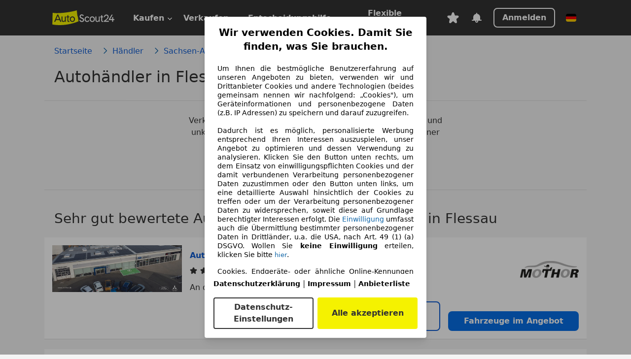

--- FILE ---
content_type: text/html; charset=utf-8
request_url: https://www.autoscout24.de/haendler/regional/sachsen-anhalt/flessau/
body_size: 37798
content:


<!DOCTYPE html>
<html lang="de-DE">
    <head>
        <meta charset="utf-8">
        <meta http-equiv="X-UA-Compatible" content="IE=Edge;chrome=1">
        <meta name="viewport" content="width=device-width, initial-scale=1">

        <title>Autohändler & Autohäuser in Flessau - AutoScout24</title>

        <meta name="description" content="Autohaus in Flessau gesucht? Hier finden Sie Autohändler, Werkstätten und Autohäuser für Ihren nächsten Gebrauchtwagenkauf in Flessau und Umgebung.">
        <meta name="mobile-web-app-capable" content="yes" />
        <meta name="apple-mobile-web-app-capable" content="yes" />
        <meta name="apple-mobile-web-app-title" content="" />
        <meta name="apple-mobile-web-app-status-bar-style" content="black" />
        <meta name="format-detection" content="telephone=no" />
        <link rel="apple-touch-icon" sizes="180x180" href="/assets/contentservice/images/favicon/apple-touch-icon.png" />
        <link rel="icon" type="image/png" sizes="32x32" href="/assets/contentservice/images/favicon/favicon-v2-32x32.png" />
        <link rel="icon" type="image/png" sizes="16x16" href="/assets/contentservice/images/favicon/favicon-v2-16x16.png" />
        <link rel="mask-icon" href="/assets/contentservice/images/favicon/safari-pinned-tab.svg" color="#f5f200" />
        <link rel="shortcut icon" href="/assets/contentservice/images/favicon/favicon.ico" />
        <meta name="msapplication-TileColor" content="#333333" />
        <meta name="msapplication-config" content="/assets/contentservice/browserconfig.xml" />
        <meta name="theme-color" content="#ffffff" />
        
            <meta name="robots" content="index,follow">
        
        <link rel="canonical" href="https://www.autoscout24.de/haendler/regional/sachsen-anhalt/flessau/">
        <link rel="dns-prefetch" href="https://www.googletagmanager.com">
        <link rel="dns-prefetch" href="https://sslwidget.criteo.com">
        <link rel="dns-prefetch" href="https://www.google-analytics.com">
        <link rel="dns-prefetch" href="https://fonts.gstatic.com">
        <link rel="dns-prefetch" href="https://fonts.googleapis.com">
        <link media="all" rel="stylesheet" href="/assets/regional-dealer/css/main.bab67b78f05ea7f202ab08d175f3f793.css">
    </head>
    <body>
        <head>
    <link rel="manifest" href="/service-worker/manifests/manifest.json" />
</head>
<script>
    'use strict';
    try {
        if ('serviceWorker' in navigator) {
            window.addEventListener('load', function(e) {
                navigator.serviceWorker.register('/service-worker/serviceworker.js', { scope: '/' }).catch(function(e) {
                    console.error('Error when registering service worker: ', e);
                    setTimeout(function() {
                        throw e;
                    });
                });

                window.addEventListener('beforeinstallprompt', function(e) {
                    e.userChoice.then(function(choiceResult) {
                        window.dataLayer = window.dataLayer || [];
                        window.dataLayer.push({
                            event: 'event_trigger',
                            category: 'service-worker',
                            action: 'add-to-home-screen-prompt',
                            label: choiceResult.outcome
                        });
                    });
                });
            });
        }
    } catch (ex) {}
</script>

        
<head>
  <meta name="theme-color" content="#FFFFFF" />
  <script data-pagespeed-no-defer pagespeed_no_defer>
    /*! (C) WebReflection Mit Style License */
(function(e,t,n,r){"use strict";function rt(e,t){for(var n=0,r=e.length;n<r;n++)vt(e[n],t)}function it(e){for(var t=0,n=e.length,r;t<n;t++)r=e[t],nt(r,b[ot(r)])}function st(e){return function(t){j(t)&&(vt(t,e),rt(t.querySelectorAll(w),e))}}function ot(e){var t=e.getAttribute("is"),n=e.nodeName.toUpperCase(),r=S.call(y,t?v+t.toUpperCase():d+n);return t&&-1<r&&!ut(n,t)?-1:r}function ut(e,t){return-1<w.indexOf(e+'[is="'+t+'"]')}function at(e){var t=e.currentTarget,n=e.attrChange,r=e.attrName,i=e.target;Q&&(!i||i===t)&&t.attributeChangedCallback&&r!=="style"&&e.prevValue!==e.newValue&&t.attributeChangedCallback(r,n===e[a]?null:e.prevValue,n===e[l]?null:e.newValue)}function ft(e){var t=st(e);return function(e){X.push(t,e.target)}}function lt(e){K&&(K=!1,e.currentTarget.removeEventListener(h,lt)),rt((e.target||t).querySelectorAll(w),e.detail===o?o:s),B&&pt()}function ct(e,t){var n=this;q.call(n,e,t),G.call(n,{target:n})}function ht(e,t){D(e,t),et?et.observe(e,z):(J&&(e.setAttribute=ct,e[i]=Z(e),e.addEventListener(p,G)),e.addEventListener(c,at)),e.createdCallback&&Q&&(e.created=!0,e.createdCallback(),e.created=!1)}function pt(){for(var e,t=0,n=F.length;t<n;t++)e=F[t],E.contains(e)||(n--,F.splice(t--,1),vt(e,o))}function dt(e){throw new Error("A "+e+" type is already registered")}function vt(e,t){var n,r=ot(e);-1<r&&(tt(e,b[r]),r=0,t===s&&!e[s]?(e[o]=!1,e[s]=!0,r=1,B&&S.call(F,e)<0&&F.push(e)):t===o&&!e[o]&&(e[s]=!1,e[o]=!0,r=1),r&&(n=e[t+"Callback"])&&n.call(e))}if(r in t)return;var i="__"+r+(Math.random()*1e5>>0),s="attached",o="detached",u="extends",a="ADDITION",f="MODIFICATION",l="REMOVAL",c="DOMAttrModified",h="DOMContentLoaded",p="DOMSubtreeModified",d="<",v="=",m=/^[A-Z][A-Z0-9]*(?:-[A-Z0-9]+)+$/,g=["ANNOTATION-XML","COLOR-PROFILE","FONT-FACE","FONT-FACE-SRC","FONT-FACE-URI","FONT-FACE-FORMAT","FONT-FACE-NAME","MISSING-GLYPH"],y=[],b=[],w="",E=t.documentElement,S=y.indexOf||function(e){for(var t=this.length;t--&&this[t]!==e;);return t},x=n.prototype,T=x.hasOwnProperty,N=x.isPrototypeOf,C=n.defineProperty,k=n.getOwnPropertyDescriptor,L=n.getOwnPropertyNames,A=n.getPrototypeOf,O=n.setPrototypeOf,M=!!n.__proto__,_=n.create||function mt(e){return e?(mt.prototype=e,new mt):this},D=O||(M?function(e,t){return e.__proto__=t,e}:L&&k?function(){function e(e,t){for(var n,r=L(t),i=0,s=r.length;i<s;i++)n=r[i],T.call(e,n)||C(e,n,k(t,n))}return function(t,n){do e(t,n);while((n=A(n))&&!N.call(n,t));return t}}():function(e,t){for(var n in t)e[n]=t[n];return e}),P=e.MutationObserver||e.WebKitMutationObserver,H=(e.HTMLElement||e.Element||e.Node).prototype,B=!N.call(H,E),j=B?function(e){return e.nodeType===1}:function(e){return N.call(H,e)},F=B&&[],I=H.cloneNode,q=H.setAttribute,R=H.removeAttribute,U=t.createElement,z=P&&{attributes:!0,characterData:!0,attributeOldValue:!0},W=P||function(e){J=!1,E.removeEventListener(c,W)},X,V=e.requestAnimationFrame||e.webkitRequestAnimationFrame||e.mozRequestAnimationFrame||e.msRequestAnimationFrame||function(e){setTimeout(e,10)},$=!1,J=!0,K=!0,Q=!0,G,Y,Z,et,tt,nt;O||M?(tt=function(e,t){N.call(t,e)||ht(e,t)},nt=ht):(tt=function(e,t){e[i]||(e[i]=n(!0),ht(e,t))},nt=tt),B?(J=!1,function(){var e=k(H,"addEventListener"),t=e.value,n=function(e){var t=new CustomEvent(c,{bubbles:!0});t.attrName=e,t.prevValue=this.getAttribute(e),t.newValue=null,t[l]=t.attrChange=2,R.call(this,e),this.dispatchEvent(t)},r=function(e,t){var n=this.hasAttribute(e),r=n&&this.getAttribute(e),i=new CustomEvent(c,{bubbles:!0});q.call(this,e,t),i.attrName=e,i.prevValue=n?r:null,i.newValue=t,n?i[f]=i.attrChange=1:i[a]=i.attrChange=0,this.dispatchEvent(i)},s=function(e){var t=e.currentTarget,n=t[i],r=e.propertyName,s;n.hasOwnProperty(r)&&(n=n[r],s=new CustomEvent(c,{bubbles:!0}),s.attrName=n.name,s.prevValue=n.value||null,s.newValue=n.value=t[r]||null,s.prevValue==null?s[a]=s.attrChange=0:s[f]=s.attrChange=1,t.dispatchEvent(s))};e.value=function(e,o,u){e===c&&this.attributeChangedCallback&&this.setAttribute!==r&&(this[i]={className:{name:"class",value:this.className}},this.setAttribute=r,this.removeAttribute=n,t.call(this,"propertychange",s)),t.call(this,e,o,u)},C(H,"addEventListener",e)}()):P||(E.addEventListener(c,W),E.setAttribute(i,1),E.removeAttribute(i),J&&(G=function(e){var t=this,n,r,s;if(t===e.target){n=t[i],t[i]=r=Z(t);for(s in r){if(!(s in n))return Y(0,t,s,n[s],r[s],a);if(r[s]!==n[s])return Y(1,t,s,n[s],r[s],f)}for(s in n)if(!(s in r))return Y(2,t,s,n[s],r[s],l)}},Y=function(e,t,n,r,i,s){var o={attrChange:e,currentTarget:t,attrName:n,prevValue:r,newValue:i};o[s]=e,at(o)},Z=function(e){for(var t,n,r={},i=e.attributes,s=0,o=i.length;s<o;s++)t=i[s],n=t.name,n!=="setAttribute"&&(r[n]=t.value);return r})),t[r]=function(n,r){c=n.toUpperCase(),$||($=!0,P?(et=function(e,t){function n(e,t){for(var n=0,r=e.length;n<r;t(e[n++]));}return new P(function(r){for(var i,s,o,u=0,a=r.length;u<a;u++)i=r[u],i.type==="childList"?(n(i.addedNodes,e),n(i.removedNodes,t)):(s=i.target,Q&&s.attributeChangedCallback&&i.attributeName!=="style"&&(o=s.getAttribute(i.attributeName),o!==i.oldValue&&s.attributeChangedCallback(i.attributeName,i.oldValue,o)))})}(st(s),st(o)),et.observe(t,{childList:!0,subtree:!0})):(X=[],V(function E(){while(X.length)X.shift().call(null,X.shift());V(E)}),t.addEventListener("DOMNodeInserted",ft(s)),t.addEventListener("DOMNodeRemoved",ft(o))),t.addEventListener(h,lt),t.addEventListener("readystatechange",lt),t.createElement=function(e,n){var r=U.apply(t,arguments),i=""+e,s=S.call(y,(n?v:d)+(n||i).toUpperCase()),o=-1<s;return n&&(r.setAttribute("is",n=n.toLowerCase()),o&&(o=ut(i.toUpperCase(),n))),Q=!t.createElement.innerHTMLHelper,o&&nt(r,b[s]),r},H.cloneNode=function(e){var t=I.call(this,!!e),n=ot(t);return-1<n&&nt(t,b[n]),e&&it(t.querySelectorAll(w)),t}),-2<S.call(y,v+c)+S.call(y,d+c)&&dt(n);if(!m.test(c)||-1<S.call(g,c))throw new Error("The type "+n+" is invalid");var i=function(){return f?t.createElement(l,c):t.createElement(l)},a=r||x,f=T.call(a,u),l=f?r[u].toUpperCase():c,c,p;return f&&-1<S.call(y,d+l)&&dt(l),p=y.push((f?v:d)+c)-1,w=w.concat(w.length?",":"",f?l+'[is="'+n.toLowerCase()+'"]':l),i.prototype=b[p]=T.call(a,"prototype")?a.prototype:_(H),rt(t.querySelectorAll(w),s),i}})(window,document,Object,"registerElement");
  </script>
  <link rel="stylesheet" href="/assets/external/showcar-ui/master/329/showcar-ui.css" />
</head>
<script src="/assets/external/showcar-ui/master/329/showcar-ui.js"></script>




        <div id="ga4-tracking-config" data='{"pageTitle":"city","contentId":"regional"}'></div>

        <div class="sc-content-container">
            <a name="top"></a>
            
<div id="top" class="hidden"></div>
<div class="cl-header-placeholder"></div>

<script>window.headerFooterLocale="de-DE",window.headerFooterDomain="autoscout24",window.headerVersion="58601f68";</script><script>!function(){try{let e="as24-header-html-dealer-nav",o=localStorage.getItem(e);if(o){let t=(e=>{let o=document.cookie.split(";"),t="sso=";for(let e of o)if((e=e.trim()).startsWith(t))return decodeURIComponent(e.slice(t.length));return null})(0),{versionHash:r,ssoCookie:n,html:a}=JSON.parse(o);r===window.headerVersion&&n===t?(window.__AS24_HEADER_CACHED__=!0,document.body?.insertAdjacentHTML("afterbegin",a)):localStorage.removeItem(e)}}catch(e){console.error("Early cache handler failed:",e)}}();</script><style>.icon-arrow,.hfo-expandable-box__label:after{content:"";transform-origin:50% 25%;content:"";border-top:1px solid #000;border-bottom:0;border-left:0;border-right:1px solid #000;border-radius:1px;width:7px;height:7px;margin-left:8px;transform:rotate(135deg)}.sc-hidden{display:none!important}@media (min-width:0) and (max-width:767px){.sc-hidden-at-s{display:none!important}}@media (min-width:768px) and (max-width:1023px){.sc-hidden-at-m{display:none!important}}@media (min-width:1024px) and (max-width:1099px){.sc-hidden-at-l{display:none!important}}@media (min-width:320px) and (max-width:1023px){.sc-visible-at-l{display:none}}@media (min-width:1100px){.sc-visible-at-l{display:none}.sc-hidden-at-xl{display:none!important}}@media (max-width:1099px){.sc-visible-at-xl{display:none}}.sc-inline-link{cursor:pointer;color:#333;background:0 0;border:none;text-decoration:none;transition:color .2s ease-in}.sc-inline-link:hover,.sc-inline-link:active{color:#1166a8}.sc-btn-block{width:100%;display:block}.sc-btn-ross{-webkit-user-select:none;user-select:none;-webkit-appearance:none;appearance:none;color:#333;text-align:center;border:none;border-radius:4px;padding:10px 16px;font-size:1rem;font-weight:600;line-height:1.3;text-decoration:none;transition:color .2s ease-in,background-color .2s ease-in,border-color .2s ease-in;display:inline-block}.sc-btn-ross:hover{color:#333}.sc-btn-ross [class^=icon-]{background-size:contain;width:16px;height:16px;display:inline-block;position:relative}.sc-btn-ross{color:#333;background-color:#fff;border:2px solid #333;padding-top:8px;padding-bottom:8px}.sc-btn-ross:hover,.sc-btn-ross:active{color:#000;border:2px solid #000}.sc-btn-ross[disabled]{color:#acacac;border:2px solid #acacac}.sc-link-with-icon{float:right;align-items:center;display:flex}.sc-link-with-icon svg{margin-left:8px}@media (min-width:768px){.hfo-expandable-box--adaptive{border-bottom:none}.hfo-expandable-box--adaptive .hfo-expandable-box__content{display:block}.hfo-expandable-box--adaptive .hfo-expandable-box__label{cursor:auto}.hfo-expandable-box--adaptive .hfo-expandable-box__label:after{display:none}}.hfo-expandable-box__title{font-size:1rem;font-weight:600}.hfo-expandable-box__toggle{display:none}.hfo-expandable-box__toggle:checked~.hfo-expandable-box__content{display:block}.hfo-expandable-box__toggle:checked~.hfo-expandable-box__title>.hfo-expandable-box__label:after{transition:all .4s;right:18px;transform:rotate(315deg)}.hfo-expandable-box__label{cursor:pointer;justify-content:space-between;align-items:center;padding:20px 0;display:flex}.hfo-expandable-box__label:after{transition:all .4s;position:absolute;right:16px;transform:rotate(135deg)}@media (min-width:768px){.hfo-expandable-box__label{padding:28px 0}}.hfo-expandable-box__content{display:none}.icon-arrow,.hfo-expandable-box__label:after{content:"";transform-origin:50% 25%;border-top:1px solid #000;border-bottom:0;border-left:0;border-right:1px solid #000;border-radius:1px;width:7px;height:7px;margin-left:8px;transform:rotate(135deg)}.hfo-popover{background:#fff;border:1px solid #dcdcdc;border-radius:4px;margin-top:16px;box-shadow:0 0 10px #dcdcdc}@media (max-width:481px){.hfo-popover{width:calc(100% - 16px);left:8px}}.hfo-popover{z-index:2;max-width:450px;padding:16px;position:absolute}.hfo-popover__content:first-of-type h2,.hfo-popover__content:first-of-type h3,.hfo-popover__content:first-of-type h4,.hfo-popover__content:first-of-type h5{padding-right:40px}.hfo-popover__close{cursor:pointer;z-index:1;background:#fff;border:1px solid #dcdcdc;border-radius:4px;width:32px;height:32px;padding:8px;line-height:20px;transition:border-color .2s;display:inline-block;position:absolute;top:16px;right:16px}.hfo-popover__close img{fill:#949494;width:12px;height:12px;transition:fill .2s}.hfo-popover__close:hover{border-color:#4c4c4c}.hfo-popover__close:hover img{fill:#4c4c4c}.hfo-popover:before,.hfo-popover:after{content:"";pointer-events:none;position:absolute;top:0;left:10%;transform:translate(-50%,-100%)}.hfo-popover:before{border:14px solid #0000;border-bottom-color:#dcdcdc}.hfo-popover:after{border:13px solid #0000;border-bottom-color:#fff}.hfo-popover.hfo-popover-left{left:0}.hfo-popover.hfo-popover-left:before,.hfo-popover.hfo-popover-left:after{left:10%}.hfo-popover.hfo-popover-center{left:25%}@media (max-width:768px){.hfo-popover.hfo-popover-center{left:calc(50% - 225px)}}@media (max-width:481px){.hfo-popover.hfo-popover-center{left:8px}}.hfo-popover.hfo-popover-center:before,.hfo-popover.hfo-popover-center:after{left:50%}.hfo-popover.hfo-popover-right{right:16px}@media (max-width:481px){.hfo-popover.hfo-popover-right{left:8px;right:inherit}}.hfo-popover.hfo-popover-right:before,.hfo-popover.hfo-popover-right:after{left:90%}</style><style>.icon-arrow{content:"";transform-origin:50% 25%;border-top:1px solid #000;border-bottom:0;border-left:0;border-right:1px solid #000;border-radius:1px;width:7px;height:7px;margin-left:8px;transform:rotate(135deg)}:root{--bell-read-active-background-image:url("data:image/svg+xml,%3Csvg xmlns='http://www.w3.org/2000/svg' viewBox='0 0 24 24'%3E%3Cpath fill='%23333' fill-rule='evenodd' d='M21 16h-2v-5c0-3.5-2.6-6.4-6-6.9V3c0-.6-.4-1-1-1s-1 .4-1 1v1.1c-3.4.5-6 3.4-6 6.9v5H3c-.6 0-1 .4-1 1s.4 1 1 1h6v1c0 1.7 1.3 3 3 3s3-1.3 3-3v-1h6c.6 0 1-.4 1-1s-.4-1-1-1zm-8 3c0 .6-.4 1-1 1s-1-.4-1-1v-1h2v1z'/%3E%3C/svg%3E");--bell-read-background-image:url("data:image/svg+xml,%3Csvg xmlns='http://www.w3.org/2000/svg' viewBox='0 0 24 24' style=' fill: white;%0A'%3E%3Cpath fill='currentColor' fill-rule='evenodd' d='M21 16h-2v-5c0-3.5-2.6-6.4-6-6.9V3c0-.6-.4-1-1-1s-1 .4-1 1v1.1c-3.4.5-6 3.4-6 6.9v5H3c-.6 0-1 .4-1 1s.4 1 1 1h6v1c0 1.7 1.3 3 3 3s3-1.3 3-3v-1h6c.6 0 1-.4 1-1s-.4-1-1-1zm-8 3c0 .6-.4 1-1 1s-1-.4-1-1v-1h2v1z' style=' fill: white;%0A'%3E%3C/path%3E%3C/svg%3E");--bell-read-active-background-color:#fff}[data-header-theme=autotrader_nl]{--bell-read-active-background-image:url("data:image/svg+xml,%3Csvg xmlns='http://www.w3.org/2000/svg' viewBox='0 0 24 24'%3E%3Cpath fill='%23fff' fill-rule='evenodd' d='M21 16h-2v-5c0-3.5-2.6-6.4-6-6.9V3c0-.6-.4-1-1-1s-1 .4-1 1v1.1c-3.4.5-6 3.4-6 6.9v5H3c-.6 0-1 .4-1 1s.4 1 1 1h6v1c0 1.7 1.3 3 3 3s3-1.3 3-3v-1h6c.6 0 1-.4 1-1s-.4-1-1-1zm-8 3c0 .6-.4 1-1 1s-1-.4-1-1v-1h2v1z'/%3E%3C/svg%3E");--bell-read-background-image:url("data:image/svg+xml,%3Csvg xmlns='http://www.w3.org/2000/svg' viewBox='0 0 24 24'%3E%3Cpath fill='%23333' fill-rule='evenodd' d='M21 16h-2v-5c0-3.5-2.6-6.4-6-6.9V3c0-.6-.4-1-1-1s-1 .4-1 1v1.1c-3.4.5-6 3.4-6 6.9v5H3c-.6 0-1 .4-1 1s.4 1 1 1h6v1c0 1.7 1.3 3 3 3s3-1.3 3-3v-1h6c.6 0 1-.4 1-1s-.4-1-1-1zm-8 3c0 .6-.4 1-1 1s-1-.4-1-1v-1h2v1z'/%3E%3C/svg%3E");--bell-read-active-background-color:#007fb6}[data-header-theme=gebrauchtwagen_at]{--bell-read-active-background-image:url("data:image/svg+xml,%3Csvg xmlns='http://www.w3.org/2000/svg' viewBox='0 0 24 24'%3E%3Cpath fill='%23cd1719' fill-rule='evenodd' d='M21 16h-2v-5c0-3.5-2.6-6.4-6-6.9V3c0-.6-.4-1-1-1s-1 .4-1 1v1.1c-3.4.5-6 3.4-6 6.9v5H3c-.6 0-1 .4-1 1s.4 1 1 1h6v1c0 1.7 1.3 3 3 3s3-1.3 3-3v-1h6c.6 0 1-.4 1-1s-.4-1-1-1zm-8 3c0 .6-.4 1-1 1s-1-.4-1-1v-1h2v1z'/%3E%3C/svg%3E")}.hfo-nav__topic--open .hfo-nav__notification-bell{background-color:var(--bell-read-active-background-color);border-radius:4px 4px 0 0}.hfo-nav__topic--open .hfo-nav__notification-bell .sase-bell-read{background-image:var(--bell-read-active-background-image);background-repeat:no-repeat}.hfo-nav__topic--open .hfo-nav__notification-bell .sase-bell-unread{background-image:url("data:image/svg+xml,%3Csvg viewBox='0 0 40 40' fill='none' xmlns='http://www.w3.org/2000/svg'%3E%3Cpath fill-rule='evenodd' clip-rule='evenodd' d='M29 24H27V19C27 15.5 24.4 12.6 21 12.1V11C21 10.4 20.6 10 20 10C19.4 10 19 10.4 19 11V12.1C15.6 12.6 13 15.5 13 19V24H11C10.4 24 10 24.4 10 25C10 25.6 10.4 26 11 26H14H17V27C17 28.7 18.3 30 20 30C21.7 30 23 28.7 23 27V26H26H29C29.6 26 30 25.6 30 25C30 24.4 29.6 24 29 24ZM21 27C21 27.6 20.6 28 20 28C19.4 28 19 27.6 19 27V26H21V27Z' fill='black'/%3E%3Crect x='22.5' y='4.5' width='15' height='15' rx='7.5' fill='%23C62C2B'/%3E%3Cpath d='M27.944 9.768V11.124L29.756 10.32V16.5H31.124V8.364L27.944 9.768Z' fill='black'/%3E%3Crect x='22.5' y='4.5' width='15' height='15' rx='7.5' stroke='%23333333'/%3E%3C/svg%3E%0A");background-repeat:no-repeat}.hfo-nav__topic--open .hfo-nav__notification-bell .mobile-sase-bell-placeholder{background:url("data:image/svg+xml,%3Csvg xmlns='http://www.w3.org/2000/svg' viewBox='0 0 24 24'%3E%3Cpath fill='%23333' fill-rule='evenodd' d='M21 16h-2v-5c0-3.5-2.6-6.4-6-6.9V3c0-.6-.4-1-1-1s-1 .4-1 1v1.1c-3.4.5-6 3.4-6 6.9v5H3c-.6 0-1 .4-1 1s.4 1 1 1h6v1c0 1.7 1.3 3 3 3s3-1.3 3-3v-1h6c.6 0 1-.4 1-1s-.4-1-1-1zm-8 3c0 .6-.4 1-1 1s-1-.4-1-1v-1h2v1z'/%3E%3C/svg%3E") no-repeat}.hfo-nav__notification-bell{cursor:pointer;background-color:#0000;border-radius:4px;justify-content:center;align-items:center;transition:color .2s ease-in;display:flex}@media (hover:hover){.hfo-nav__notification-bell:hover{background-color:var(--bell-read-active-background-color)}.hfo-nav__notification-bell:hover .sase-bell-read{background-image:var(--bell-read-active-background-image);background-repeat:no-repeat}.hfo-nav__notification-bell:hover .sase-bell-unread{background-image:url("data:image/svg+xml,%3Csvg viewBox='0 0 40 40' fill='none' xmlns='http://www.w3.org/2000/svg'%3E%3Cpath fill-rule='evenodd' clip-rule='evenodd' d='M29 24H27V19C27 15.5 24.4 12.6 21 12.1V11C21 10.4 20.6 10 20 10C19.4 10 19 10.4 19 11V12.1C15.6 12.6 13 15.5 13 19V24H11C10.4 24 10 24.4 10 25C10 25.6 10.4 26 11 26H14H17V27C17 28.7 18.3 30 20 30C21.7 30 23 28.7 23 27V26H26H29C29.6 26 30 25.6 30 25C30 24.4 29.6 24 29 24ZM21 27C21 27.6 20.6 28 20 28C19.4 28 19 27.6 19 27V26H21V27Z' fill='black'/%3E%3Crect x='22.5' y='4.5' width='15' height='15' rx='7.5' fill='%23C62C2B'/%3E%3Cpath d='M27.944 9.768V11.124L29.756 10.32V16.5H31.124V8.364L27.944 9.768Z' fill='black'/%3E%3Crect x='22.5' y='4.5' width='15' height='15' rx='7.5' stroke='%23333333'/%3E%3C/svg%3E%0A");background-repeat:no-repeat}.hfo-nav__notification-bell:hover .mobile-sase-bell-placeholder{background:url("data:image/svg+xml,%3Csvg xmlns='http://www.w3.org/2000/svg' viewBox='0 0 24 24'%3E%3Cpath fill='%23333' fill-rule='evenodd' d='M21 16h-2v-5c0-3.5-2.6-6.4-6-6.9V3c0-.6-.4-1-1-1s-1 .4-1 1v1.1c-3.4.5-6 3.4-6 6.9v5H3c-.6 0-1 .4-1 1s.4 1 1 1h6v1c0 1.7 1.3 3 3 3s3-1.3 3-3v-1h6c.6 0 1-.4 1-1s-.4-1-1-1zm-8 3c0 .6-.4 1-1 1s-1-.4-1-1v-1h2v1z'/%3E%3C/svg%3E") no-repeat}}.hfo-nav__notification-bell.mobile-sase-bell{border-bottom-right-radius:0;border-bottom-left-radius:0;display:flex;position:absolute;right:8px}@media (min-width:1100px){.hfo-nav__notification-bell.mobile-sase-bell{display:none}}.hfo-nav__notification-bell button.sase-bell{margin:0;padding:0}.hfo-nav__notification-bell .sase-notifications{display:flex}.hfo-nav__notification-bell .sase-bell-read{background:var(--bell-read-background-image);background-repeat:no-repeat;width:24px;height:24px;margin:12px}.hfo-nav__notification-bell .sase-bell-unread{background:url("data:image/svg+xml,%3Csvg viewBox='0 0 40 40' fill='none' xmlns='http://www.w3.org/2000/svg'%3E%3Cpath fill-rule='evenodd' clip-rule='evenodd' d='M29 24H27V19C27 15.5 24.4 12.6 21 12.1V11C21 10.4 20.6 10 20 10C19.4 10 19 10.4 19 11V12.1C15.6 12.6 13 15.5 13 19V24H11C10.4 24 10 24.4 10 25C10 25.6 10.4 26 11 26H14H17V27C17 28.7 18.3 30 20 30C21.7 30 23 28.7 23 27V26H26H29C29.6 26 30 25.6 30 25C30 24.4 29.6 24 29 24ZM21 27C21 27.6 20.6 28 20 28C19.4 28 19 27.6 19 27V26H21V27Z' fill='white'/%3E%3Crect x='22.5' y='4.5' width='15' height='15' rx='7.5' fill='%23C62C2B'/%3E%3Cpath d='M27.944 9.768V11.124L29.756 10.32V16.5H31.124V8.364L27.944 9.768Z' fill='white'/%3E%3Crect x='22.5' y='4.5' width='15' height='15' rx='7.5' stroke='%23333333'/%3E%3C/svg%3E%0A") no-repeat;width:36px;height:36px;margin:6px}.hfo-nav__notification-bell .sase-popover{border:none;border-radius:4px 0 4px 4px;margin:0;position:absolute;top:48px;left:auto;right:0;transform:none;box-shadow:0 4px 8px #0000000d}.hfo-nav__notification-bell .sase-popover-right{transform:none}.hfo-nav__notification-bell .sase-popover-right:before,.hfo-nav__notification-bell .sase-popover-right:after{content:none}#mobile-sase-bell .sase-bell-read{width:24px;height:24px;margin:5px}#mobile-sase-bell .sase-bell-unread{background:url("data:image/svg+xml,<svg width=\"24\" height=\"24\" viewBox=\"0 0 24 24\" fill=\"none\" xmlns=\"http://www.w3.org/2000/svg\"><path fill-rule=\"evenodd\" clip-rule=\"evenodd\" d=\"M21 16H19V11C19 7.5 16.4 4.6 13 4.1V3C13 2.4 12.6 2 12 2C11.4 2 11 2.4 11 3V4.1C7.6 4.6 5 7.5 5 11V16H3C2.4 16 2 16.4 2 17C2 17.6 2.4 18 3 18H6H9V19C9 20.7 10.3 22 12 22C13.7 22 15 20.7 15 19V18H18H21C21.6 18 22 17.6 22 17C22 16.4 21.6 16 21 16ZM13 19C13 19.6 12.6 20 12 20C11.4 20 11 19.6 11 19V18H13V19Z\" fill=\"white\"/><rect x=\"12\" width=\"12\" height=\"12\" rx=\"6\" fill=\"%23C62C2B\"/><path d=\"M15.944 3.768L19.124 2.364V10.5H17.756V4.32L15.944 5.124V3.768Z\" fill=\"white\"/></svg>") no-repeat;width:24px;height:24px;margin:5px}#mobile-sase-bell .sase-popover{top:34px}#mobile-sase-bell.sase-bell-active button .sase-bell-unread{background:url("data:image/svg+xml,<svg width=\"24\" height=\"24\" viewBox=\"0 0 24 24\" fill=\"none\" xmlns=\"http://www.w3.org/2000/svg\"><path fill-rule=\"evenodd\" clip-rule=\"evenodd\" d=\"M21 16H19V11C19 7.5 16.4 4.6 13 4.1V3C13 2.4 12.6 2 12 2C11.4 2 11 2.4 11 3V4.1C7.6 4.6 5 7.5 5 11V16H3C2.4 16 2 16.4 2 17C2 17.6 2.4 18 3 18H6H9V19C9 20.7 10.3 22 12 22C13.7 22 15 20.7 15 19V18H18H21C21.6 18 22 17.6 22 17C22 16.4 21.6 16 21 16ZM13 19C13 19.6 12.6 20 12 20C11.4 20 11 19.6 11 19V18H13V19Z\" fill=\"%23333333\"/><rect x=\"12\" width=\"12\" height=\"12\" rx=\"6\" fill=\"%23C62C2B\"/><path d=\"M15.944 3.768L19.124 2.364V10.5H17.756V4.32L15.944 5.124V3.768Z\" fill=\"white\"/></svg>") no-repeat}.mobile-sase-bell-placeholder{background:var(--bell-read-background-image);background-repeat:no-repeat;background-size:contain;width:24px;height:24px;margin:5px}:root{--favorite-star-background-image:url("data:image/svg+xml,%3Csvg class='header-favorite-star' width='22' height='22' viewBox='0 0 22 22' fill='none' xmlns='http://www.w3.org/2000/svg'%3E%3Cpath fill-rule='evenodd' clip-rule='evenodd' d='M21.434 8.20901C21.123 7.45901 20.398 6.97501 19.586 6.97501H14.693L12.873 2.12101C12.873 2.12001 12.873 2.12001 12.873 2.12001C12.577 1.33201 11.842 0.822006 11 0.822006C10.158 0.822006 9.42298 1.33201 9.12698 2.12001L7.30698 6.97401H2.41398C1.60198 6.97401 0.876983 7.45801 0.565983 8.20801C0.254983 8.95801 0.425983 9.81401 0.999983 10.389C1.03098 10.42 1.06298 10.449 1.09898 10.475L4.89398 13.386L3.79098 18.689C3.57498 19.549 3.92398 20.408 4.67898 20.875C5.43498 21.342 6.35898 21.27 7.03298 20.693L11.001 17.293L14.969 20.693C15.347 21.016 15.803 21.181 16.265 21.181C16.626 21.181 16.991 21.079 17.323 20.874C18.078 20.407 18.427 19.549 18.22 18.727L17.109 13.386L20.903 10.475C20.938 10.449 20.97 10.42 21.002 10.389C21.574 9.81401 21.744 8.95901 21.434 8.20901Z' fill='white'/%3E%3C/svg%3E");--favorite-star-hover-background-image:url("data:image/svg+xml,%3Csvg width='24' height='24' viewBox='0 0 24 24' fill='none' xmlns='http://www.w3.org/2000/svg'%3E%3Cpath fill-rule='evenodd' clip-rule='evenodd' d='M22.4341 9.20899C22.1231 8.45899 21.3981 7.97499 20.5861 7.97499H15.6931L13.8731 3.12099C13.8731 3.11999 13.8731 3.11999 13.8731 3.11999C13.5771 2.33199 12.8421 1.82199 12.0001 1.82199C11.1581 1.82199 10.4231 2.33199 10.1271 3.11999L8.30711 7.97399H3.4141C2.6021 7.97399 1.87711 8.45799 1.56611 9.20799C1.25511 9.95799 1.42611 10.814 2.00011 11.389C2.03111 11.42 2.06311 11.449 2.09911 11.475L5.8941 14.386L4.79111 19.689C4.57511 20.549 4.9241 21.408 5.6791 21.875C6.4351 22.342 7.3591 22.27 8.0331 21.693L12.0011 18.293L15.9691 21.693C16.3471 22.016 16.8031 22.181 17.2651 22.181C17.6261 22.181 17.9911 22.079 18.3231 21.874C19.0781 21.407 19.4271 20.549 19.2201 19.727L18.1091 14.386L21.9031 11.475C21.9381 11.449 21.9701 11.42 22.0021 11.389C22.5741 10.814 22.7441 9.95899 22.4341 9.20899Z' fill='%23333333'/%3E%3C/svg%3E%0A")}[data-header-theme=gebrauchtwagen_at]{--favorite-star-hover-background-image:url("data:image/svg+xml,%3Csvg width='24' height='24' viewBox='0 0 24 24' fill='none' xmlns='http://www.w3.org/2000/svg'%3E%3Cpath fill-rule='evenodd' clip-rule='evenodd' d='M22.4341 9.20899C22.1231 8.45899 21.3981 7.97499 20.5861 7.97499H15.6931L13.8731 3.12099C13.8731 3.11999 13.8731 3.11999 13.8731 3.11999C13.5771 2.33199 12.8421 1.82199 12.0001 1.82199C11.1581 1.82199 10.4231 2.33199 10.1271 3.11999L8.30711 7.97399H3.4141C2.6021 7.97399 1.87711 8.45799 1.56611 9.20799C1.25511 9.95799 1.42611 10.814 2.00011 11.389C2.03111 11.42 2.06311 11.449 2.09911 11.475L5.8941 14.386L4.79111 19.689C4.57511 20.549 4.9241 21.408 5.6791 21.875C6.4351 22.342 7.3591 22.27 8.0331 21.693L12.0011 18.293L15.9691 21.693C16.3471 22.016 16.8031 22.181 17.2651 22.181C17.6261 22.181 17.9911 22.079 18.3231 21.874C19.0781 21.407 19.4271 20.549 19.2201 19.727L18.1091 14.386L21.9031 11.475C21.9381 11.449 21.9701 11.42 22.0021 11.389C22.5741 10.814 22.7441 9.95899 22.4341 9.20899Z' fill='%23cd1719'/%3E%3C/svg%3E%0A")}[data-header-theme=autotrader_ca],[data-header-theme=autohebdo_net]{--favorite-star-background-image:url("data:image/svg+xml,%3Csvg width='20' height='20' viewBox='0 0 20 20' fill='none' xmlns='http://www.w3.org/2000/svg'%3E%3Cpath fill-rule='evenodd' clip-rule='evenodd' d='M19.9009 5.8C19.5009 3.9 18.2009 2.3 16.4009 1.5C14.2009 0.499996 11.7009 0.999995 10.0009 2.5C9.20092 1.8 8.30093 1.4 7.40093 1.1C5.80093 0.799995 4.20093 1.1 2.80093 1.9C1.50093 2.8 0.500925 4.1 0.200925 5.7C-0.0990746 7 0.000925362 8.3 0.600925 9.5C0.900925 10.1 1.30093 10.7 1.80093 11.2L9.30093 18.8C9.50093 19 9.70092 19.1 10.0009 19.1C10.3009 19.1 10.5009 19 10.7009 18.8L18.2009 11.3C18.9009 10.7 19.4009 9.89999 19.7009 9C20.0009 7.9 20.1009 6.9 19.9009 5.8Z' fill='white'/%3E%3C/svg%3E");--favorite-star-hover-background-image:url("data:image/svg+xml,%3Csvg width='20' height='20' viewBox='0 0 20 20' fill='none' xmlns='http://www.w3.org/2000/svg'%3E%3Cpath fill-rule='evenodd' clip-rule='evenodd' d='M19.9009 5.8C19.5009 3.9 18.2009 2.3 16.4009 1.5C14.2009 0.499996 11.7009 0.999995 10.0009 2.5C9.20092 1.8 8.30093 1.4 7.40093 1.1C5.80093 0.799995 4.20093 1.1 2.80093 1.9C1.50093 2.8 0.500925 4.1 0.200925 5.7C-0.0990746 7 0.000925362 8.3 0.600925 9.5C0.900925 10.1 1.30093 10.7 1.80093 11.2L9.30093 18.8C9.50093 19 9.70092 19.1 10.0009 19.1C10.3009 19.1 10.5009 19 10.7009 18.8L18.2009 11.3C18.9009 10.7 19.4009 9.89999 19.7009 9C20.0009 7.9 20.1009 6.9 19.9009 5.8Z' fill='%23333333'/%3E%3C/svg%3E")}.hfo-nav__favorite-star{cursor:pointer;background-color:#0000;border-radius:4px;justify-content:center;align-items:center;transition:color .2s ease-in;display:flex}.hfo-nav__favorite-star:hover{background-color:#f4f4f4}.hfo-nav__favorite-star:hover .hfo-nav__favorite-icon{background-image:var(--favorite-star-hover-background-image);background-size:contain}@media screen and (max-width:1099px){.hfo-nav__favorite-star{display:none}}.hfo-nav__favorite-icon{background-image:var(--favorite-star-background-image);background-size:contain;width:24px;height:24px;margin:12px}.hfo-nav__favorite-icon [data-header-theme=autotrader_ca],[data-header-theme=autohebdo_net] .hfo-nav__favorite-icon{width:20px;height:20px}.hfo-header__mobile-favorite-star-link{justify-content:center;align-items:center;display:flex;position:absolute;right:0}@media screen and (min-width:1100px){.hfo-header__mobile-favorite-star-link-wrapper{display:none}}.hfo-header__mobile-favorite-star-link-icon-wrapper{border:none;outline:none;align-items:center;height:36px;font-size:1rem;display:flex;position:absolute;right:6px}.favorites-link-loggedIn{display:none}.hfo-header__mobile-favorite-star-link-icon-wrapper.hfo-header__mobile-bell-enabled{right:46px}.hfo-nav__open .hfo-nav__submenu,.hfo-nav__open .hfo-nav__submenu--left-flyout{display:flex}.hfo-nav__submenu{white-space:nowrap;background-color:#fff;border-radius:0 4px 4px;gap:28px;min-width:200px;padding:24px;display:none;position:absolute;left:0;right:auto;overflow:hidden;box-shadow:0 4px 8px #0000000d}@media (max-width:1100px){.hfo-nav__submenu{gap:16px}}.hfo-nav__submenu[data-is-last-item=true]{border-radius:4px 0 4px 4px;left:auto;right:0}.hfo-nav__submenu-item,.hfo-nav__submenu a{cursor:pointer;color:#333;background:0 0;border:none;align-items:center;padding:8px;text-decoration:none;transition:color .2s ease-in;display:flex}.hfo-nav__submenu-item:hover,.hfo-nav__submenu a:hover,.hfo-nav__submenu-item:active,.hfo-nav__submenu a:active{color:#1166a8}.hfo-nav__submenu-item,.hfo-nav__submenu a{font-size:1rem}.hfo-nav__submenu-item:focus,.hfo-nav__submenu a:focus,.hfo-nav__submenu-item:hover,.hfo-nav__submenu a:hover{color:#333}@media (min-width:1100px) and (max-width:9999px){.hfo-nav__submenu-item:hover,.hfo-nav__submenu a:hover{background-color:#f4f4f4;border-radius:4px}}.hfo-nav__submenu--left-flyout{white-space:nowrap;color:#333;background-color:#fff;border-radius:4px 0 4px 4px;gap:28px;min-width:200px;padding:24px;display:none;position:absolute;left:auto;right:0;overflow:hidden;box-shadow:0 4px 8px #0000000d}@media (max-width:1100px){.hfo-nav__submenu--left-flyout{gap:16px}}.hfo-nav__submenu__items{flex-direction:column;display:flex}.hfo-nav__submenu__items hr{margin:16px 0}@media (min-width:1100px){.hfo-nav__submenu__items{gap:8px}.hfo-nav__submenu__items hr{margin:8px}}@media (max-width:1100px){.hfo-nav__submenu__items .hfo-nav__submenu__items_logout_link{font-weight:700}}.hfo-nav__submenu__items img{vertical-align:text-bottom;height:18px;padding-left:4px}.hfo-nav__subheadline{font-weight:600}.hfo-nav__link{cursor:pointer;color:#333;background:0 0;border:none;align-items:center;width:100%;padding:8px;text-decoration:none;transition:color .2s ease-in;display:flex}.hfo-nav__link:hover,.hfo-nav__link:active{color:#1166a8}.hfo-nav__link{font-size:1rem}.hfo-nav__link:focus{color:#333}.hfo-nav__link:hover{color:#333;background-color:#f4f4f4;border-radius:4px}@media (max-width:1100px){.hfo-nav__link:hover{background-color:#fff}}:root{--header-bg:#333;--header-logo-width:126px;--header-logo-height:30px;--header-logo-image-width:126px;--header-logo-image-height:30px;--header-cta-button-bg-color:#333;--header-cta-button-text-color:#fff;--header-cta-button-text-color-hover:#333;--header-cta-button-text-color-active:#fff;--header-cta-button-background-color-hover:#fff;--header-cta-button-background-color-active:#fff;--header-mobile-burger-menu-background-color:#fff}[data-header-theme=autotrader_ca],[data-header-theme=autohebdo_net]{--header-bg:#c60000;--header-logo-height:100%;--header-logo-width:auto;--header-logo-image-height:100%;--header-logo-image-width:auto}[data-header-theme=autotrader_ca] .hfo-header__logo-auto24,[data-header-theme=autohebdo_net] .hfo-header__logo-auto24{filter:drop-shadow(0 2px 3px #0000004d);align-self:start}[data-header-theme=autotrader_ca] .sc-disruptor-small,[data-header-theme=autohebdo_net] .sc-disruptor-small{color:#076ee6;background:0 0;border:1px solid #076ee6;border-radius:4px;align-items:center;margin-left:8px;padding:1px 4px;font-size:.65rem;font-weight:700}[data-header-theme=autotrader_ca] .hfo-nav__login-button,[data-header-theme=autohebdo_net] .hfo-nav__login-button{background:0 0;border-radius:4px;height:48px}[data-header-theme=autotrader_ca] .hfo-nav__login-button:hover,[data-header-theme=autohebdo_net] .hfo-nav__login-button:hover{background:var(--nav-button-hover-bg-color);color:var(--nav-button-hover-color)}[data-header-theme=autotrader_nl]{--header-bg:#fff;--header-logo-height:auto;--header-logo-width:auto;--header-logo-image-width:144px;--header-logo-image-height:auto;--header-cta-button-text-color-hover:#fff;--header-cta-button-background-color-hover:#007fb6;--header-mobile-burger-menu-background-color:#999}[data-header-theme=gebrauchtwagen_at]{--header-bg:#cd1719;--header-logo-height:auto;--header-logo-width:auto;--header-logo-image-width:144px;--header-logo-image-height:auto;--header-cta-button-bg-color:#c30b0e;--header-cta-button-text-color:#fff;--header-cta-button-text-color-hover:#c30b0e;--header-cta-button-text-color-active:#c30b0e;--header-cta-button-background-color-hover:#fff;--header-cta-button-background-color-active:#fff}.hfo-basic{background-color:var(--header-bg);width:100%}@media (min-width:0) and (max-width:1099px){.hfo-basic{margin:auto}.hfo-basic hr{border-top:1px solid #d6d6d6}}.hfo-return-banner{box-sizing:border-box;text-align:left;background-color:#e0f1fe;justify-content:center;align-items:start;gap:8px;padding:12px 16px;font-weight:700;display:flex}@media (min-width:768px){.hfo-return-banner{text-align:center;align-items:center;padding:12px 28px}}.hfo-return-banner a{cursor:pointer;color:#076fe6;background:0 0;border:none;align-items:center;gap:8px;text-decoration:none;transition:color .2s ease-in;display:inline-flex}.hfo-return-banner a:hover,.hfo-return-banner a:active{color:#076fe6}.hfo-return-banner a{font-size:1rem}.hfo-return-banner__icon{background-color:#076fe6;width:24px;height:24px;-webkit-mask:url("data:image/svg+xml,%3Csvg width='20' height='18' viewBox='0 0 20 18' fill='none' xmlns='http://www.w3.org/2000/svg'%3E%3Cpath fill-rule='evenodd' clip-rule='evenodd' d='M14.0002 5.99976H3.41425L7.70725 1.70676C8.09825 1.31576 8.09825 0.683762 7.70725 0.292762C7.31625 -0.0982383 6.68425 -0.0982383 6.29325 0.292762L0.29325 6.29276C-0.09775 6.68376 -0.09775 7.31576 0.29325 7.70676L6.29325 13.7068C6.48825 13.9018 6.74425 13.9998 7.00025 13.9998C7.25625 13.9998 7.51225 13.9018 7.70725 13.7068C8.09825 13.3158 8.09825 12.6838 7.70725 12.2928L3.41425 7.99976H14.0002C16.2062 7.99976 18.0002 9.79376 18.0002 11.9998C18.0002 14.2058 16.2062 15.9998 14.0002 15.9998H12.0002C11.4473 15.9998 11.0002 16.4468 11.0002 16.9998C11.0002 17.5528 11.4473 17.9998 12.0002 17.9998H14.0002C17.3092 17.9998 20.0002 15.3088 20.0002 11.9998C20.0002 8.69076 17.3092 5.99976 14.0002 5.99976Z' fill='white'/%3E%3C/svg%3E") 50%/contain no-repeat;mask:url("data:image/svg+xml,%3Csvg width='20' height='18' viewBox='0 0 20 18' fill='none' xmlns='http://www.w3.org/2000/svg'%3E%3Cpath fill-rule='evenodd' clip-rule='evenodd' d='M14.0002 5.99976H3.41425L7.70725 1.70676C8.09825 1.31576 8.09825 0.683762 7.70725 0.292762C7.31625 -0.0982383 6.68425 -0.0982383 6.29325 0.292762L0.29325 6.29276C-0.09775 6.68376 -0.09775 7.31576 0.29325 7.70676L6.29325 13.7068C6.48825 13.9018 6.74425 13.9998 7.00025 13.9998C7.25625 13.9998 7.51225 13.9018 7.70725 13.7068C8.09825 13.3158 8.09825 12.6838 7.70725 12.2928L3.41425 7.99976H14.0002C16.2062 7.99976 18.0002 9.79376 18.0002 11.9998C18.0002 14.2058 16.2062 15.9998 14.0002 15.9998H12.0002C11.4473 15.9998 11.0002 16.4468 11.0002 16.9998C11.0002 17.5528 11.4473 17.9998 12.0002 17.9998H14.0002C17.3092 17.9998 20.0002 15.3088 20.0002 11.9998C20.0002 8.69076 17.3092 5.99976 14.0002 5.99976Z' fill='white'/%3E%3C/svg%3E") 50%/contain no-repeat}.hfo-return-banner-text{font-size:15px;line-height:24px;display:none}@media (min-width:768px){.hfo-return-banner-text{display:inline}}.hfo-header{background-color:var(--header-bg);align-items:center;max-width:1100px;height:50px;margin:0 auto}@media screen and (min-width:1100px){.hfo-header{height:72px;display:flex}}@media screen and (min-width:1400px){.hfo-header.hfo-header__cta{max-width:1400px}}.hfo-header__logo-auto24{width:var(--header-logo-width);height:var(--header-logo-height)}.hfo-header__logo-auto24 img{width:var(--header-logo-image-width);height:var(--header-logo-image-height)}.hfo-bar{flex-direction:row;flex-shrink:0;justify-content:center;align-items:center;height:100%;display:flex}@media screen and (min-width:1100px){.hfo-bar{padding:0 16px}}.hfo-nav{z-index:150;flex-basis:100%;justify-content:space-between;max-height:100%;transition:max-height .5s ease-out;display:flex;overflow:visible}.country-selector__wrapper{flex-direction:row;align-items:center;padding:0 16px;display:flex}.hfo-mobile-menu{background-color:#0000;border:0;outline:0;align-items:center;height:36px;padding:0 12px;font-size:1rem;transition:all .1s;display:flex;position:absolute;left:10px}@media screen and (min-width:1100px){.hfo-mobile-menu{display:none}}.hfo-mobile-menu-burger-icon{background-color:var(--header-mobile-burger-menu-background-color);width:20px;height:2px;transition:background-color .3s;position:relative}.hfo-mobile-menu-burger-icon:before,.hfo-mobile-menu-burger-icon:after{background:var(--header-mobile-burger-menu-background-color);content:"";width:20px;height:2px;transition:all .3s ease-in-out;position:absolute;top:4px;left:0}.hfo-mobile-menu-burger-icon:before{top:-6px}.hfo-mobile-menu-burger-icon:after{top:6px}.hfo-mobile-menu-open{z-index:15}.hfo-mobile-menu-open .hfo-mobile-menu-burger-icon{background:0 0}.hfo-mobile-menu-open .hfo-mobile-menu-burger-icon:before{transform:rotate(45deg)translate(3px,5px)}.hfo-mobile-menu-open .hfo-mobile-menu-burger-icon:after{transform:rotate(-45deg)translate(3px,-6px)}.hf-no-scroll{width:100%;position:fixed;overflow:hidden}.hfo-nav__cta-button{white-space:nowrap;color:#333;background-color:#fff;border:none;border-radius:8px;align-items:center;width:100%;height:40px;margin-left:28px;padding:8px 16px;font-size:1rem;font-weight:600;line-height:1.3;text-decoration:none;transition:color .2s ease-in,background-color .2s ease-in,border-color .2s ease-in;display:none}.hfo-nav__cta-button:visited{color:#333}.hfo-nav__cta-button:hover,.hfo-nav__cta-button:active{color:#333;background-color:#f4f4f4}@media (min-width:1400px){.hfo-nav__cta-button{display:flex}}.hfo-header__vertical-line{display:none}@media (min-width:1400px){.hfo-header__vertical-line{background-color:#fff;width:1px;height:40px;margin-right:16px;display:flex}}.hfo-nav__login-button{background-color:var(--header-cta-button-bg-color);cursor:pointer;color:var(--header-cta-button-text-color);border:2px solid #fff;border-radius:8px;width:100%;padding:8px 16px;font-size:1rem;font-weight:600;line-height:1.3;transition:color .2s ease-in,background-color .2s ease-in,border-color .2s ease-in}.hfo-nav__login-button:active,.hfo-nav__login-button:hover{color:var(--header-cta-button-text-color-hover);background-color:var(--header-cta-button-background-color-hover);border:2px solid #fff}a.hfo-nav__login-button{text-decoration:none}a.hfo-nav__login-button:visited{color:var(--header-cta-button-text-color)}a.hfo-nav__login-button:active,a.hfo-nav__login-button:hover,a.hfo-nav__login-button:visited:hover{color:var(--nav-button-hover-color)}.hfo-header__nav__right{justify-content:center;align-items:center;gap:1px;padding-right:3px;display:flex}@media (min-width:1160px){.hfo-header__nav__right{gap:6px;padding:0 10px}}.hfo-mobile__overlay-nav-button{color:#333;align-items:center;font-size:16px;text-decoration:none;display:flex;position:relative}.hfo-mobile__overlay-nav-button:hover,.hfo-mobile__overlay-nav-button:active{color:#333;text-decoration:none}.hfo-mobile__overlay-nav-button:after{content:"";transform-origin:50%;will-change:transform;z-index:-1;background-color:#f4f4f4;width:calc(100% - 16px);height:calc(100% - 16px);transition:transform .3s ease-out;display:block;position:absolute;top:8px;left:8px;transform:scaleX(0)}.hfo-mobile__overlay-nav-button:active:after{transform:translate(0)}.hfo-mobile__overlay-nav-button:active{will-change:transform}.hfo-mobile__overlay-account-button{color:#333;pointer-events:auto;border-radius:4px;flex:1;font-weight:700;text-decoration:none}.hfo-mobile__overlay-account-button:hover,.hfo-mobile__overlay-account-button:active{color:#333;text-decoration:none}.hfo-mobile__overlay-account-card{pointer-events:none}.hfo-mobile__overlay-account-card #overlay-my-account-anchor{border-radius:4px}.hfo-mobile__overlay-account-card:active>a:not(:active){display:none}.hfo-mobile__overlay-account-login{align-items:center;gap:8px;display:flex}.hfo-mobile__overlay-account-login:before{content:url("data:image/svg+xml,%3Csvg xmlns='http://www.w3.org/2000/svg' height='20' width='20' viewBox='0 0 16.7 16.7'%3E%3Cpath fill='%333' fill-rule='evenodd' d='M 8.3333742,0 C 3.730884,0 0.01588295,3.730829 4.9948439e-5,8.3333287 -0.01578405,12.929159 3.735044,16.683359 8.3333742,16.692459 12.931684,16.701659 16.675084,12.896659 16.666684,8.3333287 16.658384,3.730829 12.935884,0 8.3333742,0 Z m 0,1.666669 c 3.6817098,0 6.6667098,2.98499 6.6667098,6.6666597 0,1.8750303 -0.7809,3.5650303 -2.0267,4.7766303 -0.6142,-1.3275 -1.9317,-2.2766 -3.4424998,-2.2766 -0.29916,0 -2.09583,0 -2.39583,0 -1.5083302,0 -2.8233302,0.9375 -3.4375002,2.2658 -1.245,-1.2117 -2.03084,-2.8908 -2.03084,-4.7658303 0,-3.6816697 2.985,-6.6666597 6.6666602,-6.6666597 z m 0,1.66666 c -1.84083,0 -3.3333302,1.4925 -3.3333302,3.33333 0,1.8408297 1.4925002,3.3332996 3.3333302,3.3332996 1.8408098,0 3.3333098,-1.4924699 3.3333098,-3.3332996 0,-1.84083 -1.4925,-3.33333 -3.3333098,-3.33333 z m 0,1.66667 c 0.92084,0 1.6667098,0.74583 1.6667098,1.66666 0,0.9208297 -0.7458698,1.6666697 -1.6667098,1.6666697 -0.92083,0 -1.66666,-0.74584 -1.66666,-1.6666697 0,-0.92083 0.74583,-1.66666 1.66666,-1.66666 z m -1.19832,7.49996 c 0.3,0 2.09667,0 2.39583,0 0.9299998,0 1.7716998,0.6784 2.0666998,1.6342 -1.19,0.7025 -2.5192098,0.8658 -3.2642098,0.8658 -0.765,0 -2.0341602,-0.1716 -3.2541602,-0.8441 0.2925,-0.9642 1.13417,-1.6559 2.0558402,-1.6559 z'/%3E%3C/svg%3E");vertical-align:text-top;height:20px;display:inline-block}.hfo-mobile__overlay-account-logout-btn{text-align:end;font-size:16px;font-weight:700}.hfo-mobile__overlay-content-section{width:100%;margin-bottom:16px;animation:.3s fadein}@media screen and (min-width:1100px){.hfo-mobile__overlay-content-section{display:none}}.sc-disruptor-small{letter-spacing:.35px;vertical-align:top;color:#333;background-image:url([data-uri]);background-position:50%;background-repeat:no-repeat;background-size:100% 8px;padding-bottom:8px;padding-left:4px;font-size:.75rem}.hfo-notification-popover .sc-font-s{font-size:.8125rem;line-height:1.5}.hfo-notification-popover .sc-font-m{font-size:1rem;line-height:1.5}.hfo-notification-popover .sc-margin-top-s{margin-top:8px}.hfo-notification-popover .sc-margin-top-l{margin-top:16px}.hfo-notification-popover .sc-font-bold{font-weight:600}.hfo-notification-popover .sc-highlight{color:#fff;vertical-align:middle;white-space:nowrap;text-overflow:ellipsis;background-color:#333;border-radius:4px;max-width:100%;margin:2px 1px;padding:4px 8px;display:inline-block;overflow:hidden}.hfo-notification-popover .sc-btn-block{width:100%;display:block}.hfo-notification-popover .sc-lightbox__close{cursor:pointer;z-index:3;background-color:#fff;border:2px solid #333;border-radius:50%;justify-content:center;align-items:center;width:20px;height:20px;display:flex;position:absolute;right:21px}.hfo-notification-popover .sc-lightbox__close svg{stroke:#333;width:auto;height:12px}.hfo-notification-popover .sc-btn-ross{-webkit-user-select:none;user-select:none;-webkit-appearance:none;appearance:none;color:#333;text-align:center;border:none;border-radius:4px;padding:10px 16px;font-size:1rem;font-weight:600;line-height:1.3;text-decoration:none;transition:color .2s ease-in,background-color .2s ease-in,border-color .2s ease-in;display:inline-block}.hfo-notification-popover .sc-btn-ross:hover{color:#333}.hfo-notification-popover .sc-btn-ross [class^=icon-]{background-size:contain;width:16px;height:16px;display:inline-block;position:relative}.hfo-notification-popover .sc-btn-ross{color:#333;background-color:#fff;border:2px solid #333;padding-top:8px;padding-bottom:8px}.hfo-notification-popover .sc-btn-ross:hover,.hfo-notification-popover .sc-btn-ross:active{color:#000;border:2px solid #000}.hfo-notification-popover .sc-btn-ross[disabled]{color:#acacac;border:2px solid #acacac}.bell{cursor:pointer;align-self:center;margin-left:auto;margin-right:10px}.hfo-bar .bell{position:absolute;right:48px}.bell-unread{background:url("data:image/svg+xml,%3Csvg width='29' height='27' xmlns='http://www.w3.org/2000/svg'%3E%3Cg fill='none' fill-rule='evenodd'%3E%3Cpath d='M19 21h-2v-5c0-3.5-2.6-6.4-6-6.9V8c0-.6-.4-1-1-1s-1 .4-1 1v1.1c-3.4.5-6 3.4-6 6.9v5H1c-.6 0-1 .4-1 1s.4 1 1 1h6v1c0 1.7 1.3 3 3 3s3-1.3 3-3v-1h6c.6 0 1-.4 1-1s-.4-1-1-1zm-8 3c0 .6-.4 1-1 1s-1-.4-1-1v-1h2v1zm-6-3v-5c0-2.8 2.2-5 5-5s5 2.2 5 5v5H5z' fill='%23333' fill-rule='nonzero'/%3E%3Cg transform='translate(11)'%3E%3Ccircle stroke='%23FFF' fill='%23E74B3C' fill-rule='nonzero' cx='9' cy='9' r='8.5'/%3E%3Ctext fill='%23FFF' font-family='MakeItSans-Bold, Make It Sans' font-size='13' font-weight='bold'%3E%3Ctspan x='6' y='13'%3E1%3C/tspan%3E%3C/text%3E%3C/g%3E%3C/g%3E%3C/svg%3E") no-repeat;width:28px;height:28px}.hfo-bar .bell-unread{background:url("data:image/svg+xml,%3Csvg width='29' height='27' xmlns='http://www.w3.org/2000/svg'%3E%3Cg fill='none' fill-rule='evenodd'%3E%3Cpath d='M19 21h-2v-5c0-3.5-2.6-6.4-6-6.9V8c0-.6-.4-1-1-1s-1 .4-1 1v1.1c-3.4.5-6 3.4-6 6.9v5H1c-.6 0-1 .4-1 1s.4 1 1 1h6v1c0 1.7 1.3 3 3 3s3-1.3 3-3v-1h6c.6 0 1-.4 1-1s-.4-1-1-1zm-8 3c0 .6-.4 1-1 1s-1-.4-1-1v-1h2v1zm-6-3v-5c0-2.8 2.2-5 5-5s5 2.2 5 5v5H5z' fill='%23FFF' fill-rule='nonzero'/%3E%3Cg transform='translate(11)'%3E%3Ccircle stroke='%23FFF' fill='%23E74B3C' fill-rule='nonzero' cx='9' cy='9' r='8.5'/%3E%3Ctext fill='%23FFF' font-family='MakeItSans-Bold, Make It Sans' font-size='13' font-weight='bold'%3E%3Ctspan x='6' y='13'%3E1%3C/tspan%3E%3C/text%3E%3C/g%3E%3C/g%3E%3C/svg%3E") no-repeat}.bell-read{background:url("data:image/svg+xml,%0A%3Csvg viewBox='0 0 29 27' xmlns='http://www.w3.org/2000/svg' xml:space='preserve' style='fill-rule:evenodd;clip-rule:evenodd;stroke-linejoin:round;stroke-miterlimit:2'%3E%3Cpath d='M19 21h-2v-5c0-3.5-2.6-6.4-6-6.9V8c0-.6-.4-1-1-1s-1 .4-1 1v1.1c-3.4.5-6 3.4-6 6.9v5H1c-.6 0-1 .4-1 1s.4 1 1 1h6v1c0 1.7 1.3 3 3 3s3-1.3 3-3v-1h6c.6 0 1-.4 1-1s-.4-1-1-1Zm-8 3c0 .6-.4 1-1 1s-1-.4-1-1v-1h2v1Zm-6-3v-5c0-2.8 2.2-5 5-5s5 2.2 5 5v5H5Z' style='fill:%23333;fill-rule:nonzero'/%3E%3C/svg%3E") no-repeat;width:29px;height:25px}.hfo-bar .bell-read{background:url("data:image/svg+xml,%0A%3Csvg viewBox='0 0 29 27' xmlns='http://www.w3.org/2000/svg' xml:space='preserve' style='fill-rule:evenodd;clip-rule:evenodd;stroke-linejoin:round;stroke-miterlimit:2'%3E%3Cpath d='M19 21h-2v-5c0-3.5-2.6-6.4-6-6.9V8c0-.6-.4-1-1-1s-1 .4-1 1v1.1c-3.4.5-6 3.4-6 6.9v5H1c-.6 0-1 .4-1 1s.4 1 1 1h6v1c0 1.7 1.3 3 3 3s3-1.3 3-3v-1h6c.6 0 1-.4 1-1s-.4-1-1-1Zm-8 3c0 .6-.4 1-1 1s-1-.4-1-1v-1h2v1Zm-6-3v-5c0-2.8 2.2-5 5-5s5 2.2 5 5v5H5Z' style='fill:%23FFF;fill-rule:nonzero'/%3E%3C/svg%3E") no-repeat}@media (min-width:1000px) and (max-width:1023px){.hidden-at-gap{display:none!important}.visible-at-gap{display:block!important}}.variant{display:none}.variant--show{display:block}.hfo-navigation{-webkit-tap-highlight-color:transparent;background-color:#fff;border-bottom:1px solid #dcdcdc;max-width:1100px;margin:0 auto}.hfo-navigation a{white-space:nowrap}.hfo-navigation .bar{box-sizing:content-box;flex-direction:row-reverse;justify-content:space-between;height:35px;padding:10px 16px;display:flex}.hfo-navigation .icon-auto24 img{width:126px;height:35px;display:flex}.hfo-navigation .icon-auto24 img svg{width:100%}@media screen and (min-width:1100px){.hfo-navigation{height:72px;display:flex}.hfo-navigation .bar{padding:16px}.hfo-navigation .icon-auto24 img{width:148px;height:39px;display:inline-block}}.hfo-skip-main{background-color:#fff;width:0;position:absolute;overflow:hidden}.hfo-skip-main:focus,.hfo-skip-main:active{color:#fff;text-align:center;z-index:1000;background-color:#333;border:2px solid #949494;border-radius:5px;width:30%;margin:10px 35%;padding:5px;font-size:1.2em;display:block;overflow:auto}</style><script>document.addEventListener("DOMContentLoaded",function(){var t=function(){let t;try{t=document.cookie.split(";").map(t=>t.trim()).find(t=>t.startsWith("as24Visitor="))?.split("=")[1]}catch(t){return""}return t}();if(t){var e=document.createElement("script");e.id="sf-cheq-script",e.async=!0,e.src="https://euob.seroundprince.com/sxp/i/722415346c0d8b5baaf40720537d89a5.js",e.setAttribute("data-ch","cheq4ppc"),e.setAttribute("class","ct_clicktrue_38938"),e.setAttribute("data-jsonp","onCheqResponse"),e.setAttribute("data-uvid",t),document.head.appendChild(e)}});</script><noscript> <img alt src="https://obseu.seroundprince.com/ns/722415346c0d8b5baaf40720537d89a5.html?ch=cheq4ppc"> </noscript><div data-header-theme="autoscout24" class="hfo-basic sc-hidden" id="header">  




<div class='autoscout24'>
    <div id="as24-lazyAuthPopup" data-config="{
  &quot;clientId&quot; : &quot;identity-v2&quot;,
  &quot;features&quot; : {
    &quot;reCaptchaEnterprise&quot; : true,
    &quot;hideSocialLoginOnMaintenance&quot; : false,
    &quot;passwordlessEnabled&quot; : false
  },
  &quot;state&quot; : {
    &quot;okta&quot; : {
      &quot;tenant&quot; : &quot;https://auth-privates.autoscout24.com&quot;,
      &quot;authorizationServerId&quot; : &quot;default&quot;
    }
  },
  &quot;socialProviders&quot; : {
    &quot;google&quot; : {
      &quot;idp&quot; : &quot;0oag656lzrslsBaln416&quot;,
      &quot;responseMode&quot; : &quot;query&quot;,
      &quot;scopes&quot; : [
        &quot;openid&quot;,
        &quot;email&quot;,
        &quot;register-social&quot;
      ]
    },
    &quot;facebook&quot; : {
      &quot;idp&quot; : &quot;0oapz9ri1w5fMrMGc416&quot;,
      &quot;responseMode&quot; : &quot;query&quot;,
      &quot;scopes&quot; : [
        &quot;openid&quot;,
        &quot;email&quot;,
        &quot;register-social&quot;
      ]
    },
    &quot;apple&quot; : {
      &quot;idp&quot; : &quot;0oa9knjolt8jryjSa417&quot;,
      &quot;responseMode&quot; : &quot;query&quot;,
      &quot;scopes&quot; : [
        &quot;email&quot;,
        &quot;openid&quot;,
        &quot;register-social&quot;
      ]
    }
  },
  &quot;culture&quot; : &quot;de-DE&quot;,
  &quot;recaptchaEnabled&quot; : true,
  &quot;recaptchaSiteKey&quot; : &quot;6LcMW1QcAAAAAKqq5Rxni9XGsnOW28YK4yGhBtUD&quot;,
  &quot;translations&quot; : {
    &quot;ui.signout-back&quot; : &quot;Zurück zu AutoScout24.de&quot;,
    &quot;ui.dsgvo-end&quot; : &quot;rund um Fahrzeugkauf und -verkauf kontaktieren dürfen. Diese Einwilligung kann ich jederzeit &lt;a href=\&quot;mailto:widerspruch@autoscout24.de\&quot;&gt;widerrufen&lt;/a&gt;.&quot;,
    &quot;ui.or-continue-with&quot; : &quot;Oder weiter mit&quot;,
    &quot;ui.email-error-in-use&quot; : &quot;Diese E-Mail-Adresse wird bereits genutzt&quot;,
    &quot;ui.otp-login-passcode-desc&quot; : &quot;Bitte geben Sie das Einmalpasswort (OTP) ein, das Sie per E-Mail erhalten haben&quot;,
    &quot;ui.registration_error_102&quot; : &quot;Bitte gib eine gültige E-Mail-Adresse ein.&quot;,
    &quot;ui.otp-login-passcode-placeholder&quot; : &quot;Geben Sie den 6-stelligen Code ein&quot;,
    &quot;ui.email&quot; : &quot;E-Mail-Adresse&quot;,
    &quot;ui.forgot-password-passcode-invalid-error&quot; : &quot;Der von dir eingegebene Code ist falsch. Bitte stelle sicher, dass der Code richtig ist.&quot;,
    &quot;ui.otp-login-passcode-timeout-error&quot; : &quot;Der Code ist nicht mehr gültig. Gehen Sie zurück und versuchen Sie die Anmeldung erneut.&quot;,
    &quot;ui.benefits-list-item-two&quot; : &quot;Auto-Suchen speichern&quot;,
    &quot;ui.network-error&quot; : &quot;Es ist ein Netzwerkfehler aufgetreten. Bitte deaktiviere dein VPN, wenn du eines nutzt, oder versuche es später noch einmal.&quot;,
    &quot;ui.registration-failed-title&quot; : &quot;Fehler bei der Registrierung&quot;,
    &quot;ui.empty-field&quot; : &quot;Bitte geben Sie Ihren Benutzernamen ein.&quot;,
    &quot;ui.enroll.tfa.step1&quot; : &quot;Schritt 1 von 3&quot;,
    &quot;ui.dealer-click-here-text&quot; : &quot;Klicken Sie hier!&quot;,
    &quot;ui.forgot-password-passcode-max-retries-error&quot; : &quot;Du hast zu oft einen falschen Code eingegeben. Bitte gehe zurück und fordere einen neuen Code an.&quot;,
    &quot;ui.set-new-password-label&quot; : &quot;Neues Passwort&quot;,
    &quot;ui.check-email-desc&quot; : &quot;Wir haben dir einen Bestätigungslink per E-Mail zugeschickt. Bitte bestätige diesen Link und sorge dafür, dass AutoScout24 weiterhin sicher ist.&quot;,
    &quot;ui.set-new-password-title&quot; : &quot;Dein neues Passwort&quot;,
    &quot;ui.enroll.error.generic-button-url&quot; : &quot;http://www.autoscout24.de/&quot;,
    &quot;ui.enroll.email-error-invalid&quot; : &quot;Bitte geben Sie eine gültige E-Mail-Adresse ein.&quot;,
    &quot;ui.enroll.tfa.two-attempts-remaining&quot; : &quot;Noch 2 Versuche&quot;,
    &quot;ui.send-email&quot; : &quot;Senden&quot;,
    &quot;ui.social-login-apple&quot; : &quot;Mit Apple fortfahren&quot;,
    &quot;ui.forgot-password-passcode-timeout-error&quot; : &quot;Der Code ist nicht mehr gültig. Bitte gehe zurück und fordere einen neuen Code an.&quot;,
    &quot;ui.enroll.tfa.help.link&quot; : &quot;https://www.autoscout24.de/unternehmen/kontakt/&quot;,
    &quot;ui.footer-href-help&quot; : &quot;https://www.autoscout24.de/informieren/&quot;,
    &quot;ui.discover-car-market&quot; : &quot;Entdecke den größten Online-Automarkt Europas!&quot;,
    &quot;ui.footer-href-contact&quot; : &quot;https://www.autoscout24.de/unternehmen/kontakt/&quot;,
    &quot;ui.registration_error_116&quot; : &quot;Diese E-Mail-Adresse wird bereits genutzt.&quot;,
    &quot;ui.footer-href-privacy&quot; : &quot;https://www.autoscout24.de/unternehmen/datenschutz/&quot;,
    &quot;ui.signin-as-dealer&quot; : &quot;Als Händler fortfahren&quot;,
    &quot;entry.page.title&quot; : &quot;Hol dir deine Vorteile: AutoScout24&quot;,
    &quot;ui.enroll.error.generic-button-text&quot; : &quot;Zurück zur Homepage&quot;,
    &quot;ui.enroll.session.expired.link&quot; : &quot;Klicken Sie zum Erneuern.&quot;,
    &quot;ui.set-new-password-general-error&quot; : &quot;Es ist ein Problem aufgetreten. Bitte gehen Sie zurück und versuchen Sie es erneut.&quot;,
    &quot;ui.otp-login-passcode-invalid-error&quot; : &quot;Der eingegebene Code ist falsch. Bitte stellen Sie sicher, dass Sie den richtigen Code eingeben.&quot;,
    &quot;ui.benefits-list-item-three&quot; : &quot;Auto-Merkzettel von jedem Gerät einsehen&quot;,
    &quot;ui.signin&quot; : &quot;Anmelden&quot;,
    &quot;ui.declaration-of-consent-url&quot; : &quot;https://www.autoscout24.de/unternehmen/werbeeinwilligung/&quot;,
    &quot;ui.login-failed-error&quot; : &quot;Bitte überprüfen Sie Ihre Zugangsdaten.&quot;,
    &quot;ui.forgot-password-passcode-title&quot; : &quot;Code eingeben&quot;,
    &quot;ui.username-placeholder&quot; : &quot;z.B. 21221221221221&quot;,
    &quot;ui.password-info&quot; : &quot;Längere Passwörter sind stärker sowie Passwörter mit Buchstaben, Zahlen und Symbolen.&quot;,
    &quot;ui.reset-password&quot; : &quot;Passwort zurücksetzen&quot;,
    &quot;ui.do-it-later&quot; : &quot;Ich erledige das später&quot;,
    &quot;ui.enroll.tfa.phone.label&quot; : &quot;Wählen Sie eine Nummer&quot;,
    &quot;ui.enroll.error.back-to-cockpit&quot; : &quot;Zurück zum Cockpit&quot;,
    &quot;ui.recaptcha-missing-token&quot; : &quot;Bitte bestätige, dass du kein Roboter bist.&quot;,
    &quot;entry.social.provider.error&quot; : &quot;Ihr Facebook-Konto wurde mit einer Mobilfunknummer angelegt. AutoScout24 benötigt eine E-Mail Adresse. Bitte fügen Sie Ihrem Facebook-Konto eine E-Mail-Adresse hinzu und versuchen Sie es erneut, oder wählen Sie eine andere Anmeldemethode.&quot;,
    &quot;ui.social-login-facebook&quot; : &quot;Mit Facebook fortfahren&quot;,
    &quot;ui.login-failed-account-locked&quot; : &quot;Dein Konto wurde aufgrund von zu vielen Fehlversuchen gesperrt. Bitte versuche es später noch einmal.&quot;,
    &quot;ui.registration-password-strength&quot; : &quot;Ein Passwort muss aus mindestens 8 Zeichen bestehen, darunter ein Großbuchstabe, ein Kleinbuchstabe und eine Zahl. Es darf nicht mit einem Leerzeichen beginnen oder enden. Es darf nicht mit der E-Mail übereinstimmen. Es darf nur die folgenden Zeichen enthalten: Zahlen 0-9, Buchstaben A-Z und a-z ohne Umlaute oder Akzente und die folgenden Symbole #$%&amp;&#x27;()*,-./:;&lt;=&gt;?@[]^_`{|}~.&quot;,
    &quot;ui.signup&quot; : &quot;Registrieren&quot;,
    &quot;ui.dsgvo-start&quot; : &quot;Ich stimme zu, dass mich die AutoScout24 GmbH und verbundene Unternehmen per E-Mail mit&quot;,
    &quot;ui.enroll.error.generic-header&quot; : &quot;Ein Fehler ist aufgetreten&quot;,
    &quot;url.logout.private.cashstack&quot; : &quot;angebot.autoscout24.de&quot;,
    &quot;ui.set-new-password-submit&quot; : &quot;Speichern&quot;,
    &quot;ui.enroll.password.send.email&quot; : &quot;Verifikations-E-Mail senden&quot;,
    &quot;ui.login-failed-title&quot; : &quot;Der Login war leider nicht erfolgreich.&quot;,
    &quot;ui.forgot-password&quot; : &quot;Passwort vergessen?&quot;,
    &quot;ui.benefits-list-item-one&quot; : &quot;Auto inserieren&quot;,
    &quot;ui.password-length&quot; : &quot;Muss mindestens 8 Zeichen lang sein&quot;,
    &quot;ui.enroll.email.title&quot; : &quot;E-Mail-Adresse&quot;,
    &quot;ui.username&quot; : &quot;Benutzername&quot;,
    &quot;ui.enroll.tfa.request-new-code&quot; : &quot;Neuen Code anfordern&quot;,
    &quot;ui.or-separator&quot; : &quot;oder&quot;,
    &quot;ui.email-error-invalid&quot; : &quot;Bitte gebe eine gültige E-Mail-Adresse ein. Sie sind ein(e) Händler(in)? Dann klicken Sie bitte den unteren \&quot;Als Handler Anmelden\&quot; Link.&quot;,
    &quot;ui.signout-header&quot; : &quot;Wir melden Dich ab von Autoscout24.de&quot;,
    &quot;ui.reset-password-desc&quot; : &quot;Gib die E-Mail-Adresse ein, mit der Du ein Konto erstellt hast. So können wir dir einen Link zum Zurücksetzen schicken.&quot;,
    &quot;ui.enroll.password.description&quot; : &quot;Bitte geben Sie Ihr Passwort noch einmal ein.&quot;,
    &quot;ui.reload&quot; : &quot;Jetzt aktualisieren&quot;,
    &quot;ui.enroll.tfa.verify.description&quot; : &quot;Wir haben den Verifizierungscode per SMS oder Anruf an folgende Nummer übermittelt.&quot;,
    &quot;ui.no-account&quot; : &quot;Noch keinen Account?&quot;,
    &quot;ui.enroll.sell-id&quot; : &quot;Knd.-Nr.&quot;,
    &quot;ui.enroll.success.step3&quot; : &quot;Folgen Sie den Anweisungen und loggen Sie sich mit dem neuen Händler-Login ein.&quot;,
    &quot;ui.set-new-password-desc&quot; : &quot;Bitte gib unten ein neues Passwort ein.&quot;,
    &quot;ui.enroll.popup.highligh&quot; : &quot;Sollten Sie die Umstellung nicht selbständig durchführen, werden Sie in Kürze automatisch umgestellt und erhalten ebenso eine Aktivierungs-Email mit identischem Inhalt und Sender von uns.&quot;,
    &quot;ui.forgot-password-success&quot; : &quot;Ein Link zum Zurücksetzen des Passworts wurde an die angegebene E-Mail gesendet, wenn der E-Mail-Adresse ein Konto zugeordnet ist.&quot;,
    &quot;ui.footer-label-agb&quot; : &quot;AGB&quot;,
    &quot;ui.enroll.popup.title&quot; : &quot;Bitte aktivieren Sie dringend Ihren neuen Händler-Login&quot;,
    &quot;ui.signout-message&quot; : &quot;Bitte schließe diese Seite nicht.&quot;,
    &quot;ui.register-enjoy-benefits&quot; : &quot;Registriere Dich und behalte all deine Suchen im Blick.&quot;,
    &quot;ui.enroll.tfa.error&quot; : &quot;Ein Fehler ist aufgetreten. Leider konnte der neue login nicht eingerichtet werden.&quot;,
    &quot;ui.password-error-ascii&quot; : &quot;Umlaute und einige Sonderzeichen sind nicht erlaubt&quot;,
    &quot;ui.enroll.password.title&quot; : &quot;Mit Passwort verifizieren&quot;,
    &quot;ui.enroll.setuplater&quot; : &quot;Später einrichten&quot;,
    &quot;ui.welcome-back&quot; : &quot;Willkommen zurück!&quot;,
    &quot;ui.signin-here&quot; : &quot;Hier anmelden&quot;,
    &quot;ui.recaptcha-loading-error&quot; : &quot;Hier ist etwas schief gelaufen. Bitte aktualisiere diese Webseite.&quot;,
    &quot;ui.footer-label-help&quot; : &quot;Hilfe&quot;,
    &quot;entry.page.description&quot; : &quot;Alles kostenlos: Profi-Tipps, das eigene Auto inserieren, die neusten Preisreduktionen und Angebote... jetzt anmelden!&quot;,
    &quot;ui.signin-options&quot; : &quot;Anmeldeoptionen&quot;,
    &quot;ui.social-login-email&quot; : &quot;Mit E-Mail fortfahren&quot;,
    &quot;ui.strong-password&quot; : &quot;Starkes Passwort&quot;,
    &quot;ui.enroll.popup.configure-now&quot; : &quot;Jetzt einrichten&quot;,
    &quot;ui.good-password&quot; : &quot;Gutes Passwort&quot;,
    &quot;ui.cookies-disabled&quot; : &quot;Bitte aktivieren Sie Cookies in Ihren Geräteeinstellungen&quot;,
    &quot;ui.enroll.tfa.send.button&quot; : &quot;Telefonnummer bestätigen&quot;,
    &quot;ui.enroll.tfa.help.link-text&quot; : &quot;Sie benötigen Hilfe? Kontaktieren Sie uns.&quot;,
    &quot;ui.resend-email&quot; : &quot;Noch einmal senden?&quot;,
    &quot;ui.footer-label-contact&quot; : &quot;Kontakt&quot;,
    &quot;ui.dsgvo-middle&quot; : &quot;Informationen und Angeboten&quot;,
    &quot;ui.set-new-password-not-same-error&quot; : &quot;Passwörter sind nicht gleich.&quot;,
    &quot;ui.enroll.tfa.phone.description&quot; : &quot;Bitte wählen Sie hier Ihre Telefonnummer aus und bestätigen Sie diese. In wenigen Augenblicken erhalten Sie dann eine SMS mit einem Verifizierungscode.&quot;,
    &quot;ui.enroll.popup.description&quot; : &quot;Nutzen Sie jetzt den neuen Händler-Login von AutoScout24. Mit dem Einrichten erhalten Sie eine Aktivierungs-Email mit dem Betreff &lt;b&gt;\&quot;Ihr aktualisierter Login für noch mehr Sicherheit!\&quot;&lt;/b&gt; von &lt;b&gt;AutoScout24 &amp;lt;no-reply@id.autoscout24.com&amp;gt;&lt;/b&gt;. Klicken Sie &lt;a href=&#x27;https://www.autoscout24.de/haendlerportal/neuer-login/&#x27; target=&#x27;_blank&#x27;&gt;hier&lt;/a&gt; für mehr Informationen.&quot;,
    &quot;ui.enroll.popup.configure-later&quot; : &quot;Später&quot;,
    &quot;ui.enroll.tfa.step2&quot; : &quot;Schritt 2 von 3&quot;,
    &quot;ui.footer-href-imprint&quot; : &quot;https://www.autoscout24.de/unternehmen/impressum/&quot;,
    &quot;ui.enroll.tfa.verify.code&quot; : &quot;SMS Code&quot;,
    &quot;ui.enroll.success.title&quot; : &quot;Schauen Sie in ihr Postfach&quot;,
    &quot;ui.dialog-title&quot; : &quot;Anmeldedialog&quot;,
    &quot;ui.enroll.success.step2&quot; : &quot;Klicken Sie auf den Aktivierungslink.&quot;,
    &quot;ui.otp-login-passcode-max-retries-error&quot; : &quot;Sie haben zu oft einen falschen Code eingegeben. Bitte gehen Sie zurück und stellen Sie sicher, dass Ihnen eine neue E-Mail gesendet wird.&quot;,
    &quot;ui.enroll.error.tfa.generic-message&quot; : &quot;Leider konnte der neue login nicht eingerichtet werden.&quot;,
    &quot;ui.account-already&quot; : &quot;Hast Du bereits einen Account?&quot;,
    &quot;ui.combined-login-enjoy-benefits&quot; : &quot;Jetzt anmelden oder registrieren, um all deine Suchen im Blick zu behalten.&quot;,
    &quot;ui.did-not-receive-email&quot; : &quot;Du hast keine E-Mail erhalten?&quot;,
    &quot;ui.footer-href-agb&quot; : &quot;https://www.autoscout24.de/unternehmen/verbraucher-agb/&quot;,
    &quot;ui.otp-login-passcode-submit&quot; : &quot;Mit Einmalpasswort anmelden&quot;,
    &quot;ui.forgot-password-passcode-placeholder&quot; : &quot;Hier den 6-stelligen Code eingeben&quot;,
    &quot;ui.forgot-password-start-desc&quot; : &quot;Gib die E-Mail-Addresse ein, mit der du dein Konto erstellt hast. In Kürze erhältst du dann eine E-Mail mit einem Code, mit dem du ein neues Password erstellen kannst.&quot;,
    &quot;ui.footer-label-privacy&quot; : &quot;Datenschutz&quot;,
    &quot;ui.error-unknown&quot; : &quot;Hier ist etwas schief gelaufen. Bitte probiere es nochmal.&quot;,
    &quot;ui.signin-or-signup&quot; : &quot;Kostenlos anmelden&quot;,
    &quot;ui.password&quot; : &quot;Passwort&quot;,
    &quot;ui.otp-login-passcode-title&quot; : &quot;Anmelden&quot;,
    &quot;ui.enroll.password.step2&quot; : &quot;Schritt 2 von 2&quot;,
    &quot;ui.footer-label-imprint&quot; : &quot;Impressum&quot;,
    &quot;ui.email-placeholder&quot; : &quot;z.B. max.mustermann@example.com&quot;,
    &quot;ui.password-error-max-length&quot; : &quot;Die Passwortlänge darf 80 Zeichen nicht überschreiten&quot;,
    &quot;ui.enroll.error.cockpit-url&quot; : &quot;http://www.autoscout24.de/cockpit/&quot;,
    &quot;ui.registration_error_101&quot; : &quot;Bitte gib eine gültige E-Mail-Adresse ein.&quot;,
    &quot;ui.enroll.success.step1&quot; : &quot;Öffnen Sie die E-Mail von AutoScout24.&quot;,
    &quot;ui.set-new-password-confirm-label&quot; : &quot;Neues Passwort bestätigen&quot;,
    &quot;ui.signout-success&quot; : &quot;Du hast dich erfolgreich abgemeldet.&quot;,
    &quot;ui.dealer-signin-text&quot; : &quot;Sind Sie ein Händler?&quot;,
    &quot;ui.enroll.tfa.verify.title&quot; : &quot;Mit SMS verifizieren&quot;,
    &quot;ui.enroll.email-placeholder&quot; : &quot;z.B. max.mustermann@example.com&quot;,
    &quot;ui.enroll.password.step1&quot; : &quot;Schritt 1 von 2&quot;,
    &quot;ui.enroll.email.description&quot; : &quot;Geben Sie hier die E-Mail-Adresse ein, die Sie für den neuen Händler-Login nutzen wollen. Diese wird für das neue Hauptkonto  Ihres Autohauses verwendet. Wichtig: Wählen Sie eine E-Mail-Adresse, auf die ausschließlich Sie Zugriff haben.&quot;,
    &quot;ui.enroll.tfa.title&quot; : &quot;Mit SMS verifizieren&quot;,
    &quot;ui.continue&quot; : &quot;Weiter&quot;,
    &quot;ui.enroll.tfa.one-attempt-remaining&quot; : &quot;Dies ist Ihr letzter Versuch.&quot;,
    &quot;ui.check-email&quot; : &quot;Bitte überpfüfe Deine Mails.&quot;,
    &quot;ui.weak-password&quot; : &quot;Schwaches Passwort&quot;,
    &quot;ui.enroll.error.generic-message&quot; : &quot;Es ist ein Fehler aufgetreten. Bitte versuchen Sie es später noch einmal.&quot;,
    &quot;ui.success&quot; : &quot;Erfolgreich!&quot;,
    &quot;ui.enroll.session.expired&quot; : &quot;Ihre Sitzung ist abgelaufen.&quot;,
    &quot;ui.forgot-password-passcode-submit&quot; : &quot;Bestätigen&quot;,
    &quot;ui.welcome-to-as24&quot; : &quot;Willkommen bei AutoScout24!&quot;,
    &quot;ui.enroll.tfa.error-code-invalid&quot; : &quot;Der Code muss exakt 6 Zahlen haben.&quot;,
    &quot;ui.login-enjoy-benefits&quot; : &quot;Melde Dich an und behalte all deine Suchen im Blick.&quot;,
    &quot;ui.re-send-email&quot; : &quot;Nochmal senden&quot;,
    &quot;ui.enroll.verify&quot; : &quot;Bestätigen&quot;,
    &quot;ui.back-to-signin&quot; : &quot;Zurück&quot;,
    &quot;ui.social-login-google&quot; : &quot;Mit Google fortfahren&quot;,
    &quot;ui.enroll.tfa.step3&quot; : &quot;Schritt 3 von 3&quot;,
    &quot;ui.enroll.error-unknown&quot; : &quot;Hier ist etwas schief gelaufen. Bitte probiere es nochmal.&quot;,
    &quot;ui.forgot-password-passcode-desc&quot; : &quot;Bitte öffne deinen Posteingang und die E-Mail zum Zurücksetzen des Passworts. Dort findest du einen sechsstelligen Code. Gib diesen Code in das untenstehende Feld ein.&quot;,
    &quot;ui.enroll.error.message-already-enrolled&quot; : &quot;Sie haben bereits erfolgreich Ihren neuen AutoScout24 Händler Login eingerichtet. Es ist keine weitere Aktion von Ihnen erforderlich.&quot;,
    &quot;ui.enroll.password&quot; : &quot;Passwort&quot;
  },
  &quot;entryServiceApi&quot; : {
    &quot;newSignup&quot; : &quot;https://signup.api.autoscout24.com/signup/new&quot;,
    &quot;nextStep&quot; : &quot;https://signup.api.autoscout24.com/signup/next-step&quot;,
    &quot;reset&quot; : &quot;https://signup.api.autoscout24.com/signup/reset&quot;,
    &quot;dealerRedirectVersion&quot; : &quot;https://signup.api.autoscout24.com/signup/dealer-redirect-version&quot;,
    &quot;fixLocale&quot; : &quot;https://signup.api.autoscout24.com/signup/fix-locale&quot;,
    &quot;assetsVersion&quot; : &quot;/entry&quot;,
    &quot;errorLog&quot; : &quot;https://signup.api.autoscout24.com/signup/error-log&quot;
  },
  &quot;ssoIdentityApi&quot; : {
    &quot;loginConfig&quot; : &quot;/identity/oauth/login-config&quot;,
    &quot;logout&quot; : &quot;/identity/oauth/logout&quot;
  },
  &quot;pageType&quot; : &quot;popup&quot;,
  &quot;dealerLoginUrlV2&quot; : &quot;https://www.autoscout24.de/identity/oauth/login?callerId=as24-dealer-cockpit&amp;redirectUrl=https://www.autoscout24.de/cockpit&amp;userTypes=D&amp;loginHint=#{loginHint}&quot;,
  &quot;hideDealerButton&quot; : false,
  &quot;abtestHash&quot; : &quot;8d5c20ebec039364be4c129c1ccc990ab50f35859efdbfc33d1e7513d2f0733c&quot;
}" class="es-container"></div>

    <div id="as24-es-darkBackground" class="as24-es-loading-background hide-div">
        <div id="as24-es-loadingIndicator" class="as24-es-loading-indicator">
            <div class="loader"></div>
        </div>
    </div>
    <input type="hidden" id="cq_req_id" name="cq_req_id">
    
    
    <style>
        @media only screen and (max-width: 768px) {
            .as24-es-loading-indicator {
                width: 100% !important;
            }
        }
        .as24-es-loading-background {
            position: fixed;
            left: 0;
            right: 0;
            bottom: 0;
            top: 0;
            background: rgba(0,0,0,.5);
            z-index: 20000;
            display: flex;
            align-items: center;
            justify-content: center;
            height: 100%;
            width: 100%;
        }

        .as24-es-loading-indicator {
            overflow: hidden;
            width: 377px;
            background: #fff;
            border-radius: 8px;
            display: flex;
            justify-content: center;
            align-items: center;
            padding: 60px 20px
        }

        .as24-es-loading-background .loader {
            border: 16px solid #f3f3f3; /* Light grey */
            border-top: 16px solid #F5F200; /* Yellow */
            border-radius: 50%;
            width: 120px;
            height: 120px;
            animation: spin 2s linear infinite;
        }

        .autotrader .as24-es-loading-background .loader {
            border-top: 16px solid #076FE6; /* Blue */
        }

        @keyframes spin {
            0% { transform: rotate(0deg); }
            100% { transform: rotate(360deg); }
        }

        .as24-es-loading-background.hide-div {
            display: none !important;
        }

    </style>

    

    <script async type="module" src="/assets/as24es/javascripts/lazyLoader-CrE9iPoZ.min.js"></script>


</div>  <a class="hfo-skip-main" href="#main-target"> Zum Hauptinhalt springen </a>  <header id="hfo-header-root" class="hfo-header hfo-header__cta" data-parkdeck-url="/favorites"> <div class="hfo-bar"> <button class="hfo-mobile-menu" data-tracking-linkid="burger_menu_icon" data-tracking-linkid-ga4="hamburger" id="hfo-mobile-burger-button" aria-label="Hauptmenü" data-nav-type="hfo-burger-button"> <span class="hfo-mobile-menu-burger-icon"></span> </button> <a id="as24-logo" href="https://www.autoscout24.de/" class="hfo-header__logo-auto24" title="AutoScout24 - Gebrauchtwagen und Neuwagen" data-tracking-linkid-ga4="logo"> <img src="/assets/as24-header-footer/as24-horizontal-inverse.19d65360.svg" alt="auto24-logo"> </a> <div class="hfo-header__mobile-favorite-star-link-wrapper"> <a class="hfo-header__mobile-favorite-star-link" data-type="favorites-link" data-testid="hfo_favorites-star--mobile" href="/favorites" rel="nofollow"> <div class="hfo-header__mobile-bell-enabled hfo-header__mobile-favorite-star-link-icon-wrapper"> <div class="hfo-nav__favorite-icon"></div> </div> </a> </div> <div id="mobile-sase-bell" class="hfo-nav__notification-bell mobile-sase-bell"> <div class="mobile-sase-bell-placeholder" data-type="sase-bell-placeholder"></div> </div> </div> <div class="hfo-nav"> <style>.icon-arrow{content:"";transform-origin:50% 25%;border-top:1px solid #000;border-bottom:0;border-left:0;border-right:1px solid #000;border-radius:1px;width:7px;height:7px;margin-left:8px;transform:rotate(135deg)}:root{--nav-button-color:#fff;--nav-button-hover-color:#000;--nav-button-hover-bg-color:#f4f4f4;--nav-back-button-color:#333}[data-header-theme=autotrader_nl]{--nav-button-color:#333;--nav-button-hover-color:#fff;--nav-button-hover-bg-color:#007fb6}[data-header-theme=gebrauchtwagen_at]{--nav-button-color:#fff;--nav-button-hover-color:#cd1719}[data-header-theme=autotrader_ca],[data-header-theme=autohebdo_net]{--nav-back-button-color:#076ee6}[data-header-theme=autotrader_ca] .hfo-nav__back,[data-header-theme=autohebdo_net] .hfo-nav__back{border-radius:1000px;padding:8px 24px}[data-header-theme=autotrader_ca] .hfo-nav__back:before,[data-header-theme=autohebdo_net] .hfo-nav__back:before{content:unset;margin:0}[data-header-theme=autotrader_ca] .hfo-nav__submenu__items,[data-header-theme=autohebdo_net] .hfo-nav__submenu__items{white-space:normal}@media (min-width:0) and (max-width:1099px){[data-header-theme=autotrader_ca] .hfo-nav__topic--country,[data-header-theme=autohebdo_net] .hfo-nav__topic--country{order:99}[data-header-theme=autotrader_ca] .hfo-nav__button,[data-header-theme=autohebdo_net] .hfo-nav__button{border-radius:4px;overflow:hidden}[data-header-theme=autotrader_ca] .hfo-nav__submenu__items>a,[data-header-theme=autohebdo_net] .hfo-nav__submenu__items>a{overflow:hidden}[data-header-theme=autotrader_ca] .hfo-nav__submenu__items>a:first-of-type,[data-header-theme=autohebdo_net] .hfo-nav__submenu__items>a:first-of-type{border-radius:4px 4px 0 0}[data-header-theme=autotrader_ca] .hfo-nav__submenu__items>a:last-of-type,[data-header-theme=autohebdo_net] .hfo-nav__submenu__items>a:last-of-type{border-radius:0 0 4px 4px}[data-header-theme=autotrader_ca] .hfo-nav__submenu__items>span,[data-header-theme=autohebdo_net] .hfo-nav__submenu__items>span{padding-left:0}}@media (min-width:1100px) and (max-width:9999px){[data-header-theme=autotrader_ca] .hfo-nav__submenu__items,[data-header-theme=autohebdo_net] .hfo-nav__submenu__items{width:227px}[data-header-theme=autotrader_ca] .hfo-nav__topic--country:hover .hfo-nav__hide-on-mobile,[data-header-theme=autohebdo_net] .hfo-nav__topic--country:hover .hfo-nav__hide-on-mobile{color:var(--nav-button-hover-color)}}.hfo-nav__left{padding:0 10px}.hfo-nav__left,.hfo-nav__account-links{flex-direction:row;align-items:center;display:flex}.hfo-nav__topic{color:#fff;text-wrap:nowrap;float:left;display:block;position:relative}.hfo-nav__topic.hfo-nav__topic--country{padding:0 8px}.hfo-nav__topic.hfo-nav__topic--bell-fragment{color:#333}.hfo-nav__topic .hfo-nav__button{cursor:pointer;color:var(--nav-button-color);background-color:#0000;border:none;flex-direction:row;align-items:center;height:48px;padding:0 12px;font-size:16px;font-weight:600;line-height:normal;text-decoration:none;display:flex}@media (min-width:0) and (max-width:1099px){.hfo-nav__topic .hfo-nav__button{height:auto;padding:16px;position:relative}.hfo-nav__topic .hfo-nav__button:is(button):before{content:url("data:image/svg+xml,%3Csvg xmlns='http://www.w3.org/2000/svg' height='14' width='15' viewBox='0 0 15 14'%3E%3Cpath fill='%23333' fill-rule='evenodd' d='M14.5118 7.28333C14.5827 7.14167 14.5827 6.92917 14.5118 6.71667C14.441 6.64583 14.441 6.575 14.3702 6.50417L8.70352 0.8375C8.42018 0.554167 7.99518 0.554167 7.71185 0.8375C7.42852 1.12083 7.42852 1.54583 7.71185 1.82917L12.1743 6.29167H1.12435C0.699349 6.29167 0.416016 6.575 0.416016 7C0.416016 7.425 0.699349 7.70833 1.12435 7.70833H12.1743L7.71185 12.1708C7.42852 12.4542 7.42852 12.8792 7.71185 13.1625C7.85352 13.3042 8.06602 13.375 8.20768 13.375C8.34935 13.375 8.56185 13.3042 8.70352 13.1625L14.3702 7.49583C14.441 7.425 14.5118 7.35417 14.5118 7.28333Z'/%3E%3C/svg%3E");width:16px;height:16px;position:absolute;top:calc(50% - 8px);right:16px}}@media (min-width:1100px) and (max-width:9999px){.hfo-nav__topic .hfo-nav__button:hover{background:var(--nav-button-hover-bg-color);color:var(--nav-button-hover-color);border-radius:4px}.hfo-nav__topic .hfo-nav__button:hover .hfo-nav__button__subtitle{display:none}.hfo-nav__topic .hfo-nav__button:hover.has-submenu:after{border-color:#333}.hfo-nav__topic .hfo-nav__button.has-submenu:after{content:"";color:#fff;border-top:2px solid #fff;border-right:2px solid #fff;border-radius:1px;width:7px;height:7px;margin-left:8px;line-height:0%;display:block;transform:rotate(135deg)}}@media (min-width:0) and (max-width:1099px){.hfo-nav__topic.hfo-nav__topic--open{position:static}}.hfo-nav__topic.hfo-nav__topic--open .hfo-nav__button{color:#000;background-color:#f4f4f4;border-radius:4px 4px 0 0}.hfo-nav__topic.hfo-nav__topic--open .hfo-nav__button:after{border-color:#000;margin-top:7px;transform:rotate(315deg)}.hfo-nav__topic.hfo-nav__topic--open .hfo-nav__button:hover{border-radius:4px 4px 0 0}.hfo-nav__topic.hfo-nav__topic--open .hfo-nav__button__subtitle{display:none}.hfo-nav__submenu{visibility:hidden;opacity:0;flex-direction:row}.hfo-nav__submenu--vertical{flex-direction:column;padding:24px}.hfo-nav__menu{flex-direction:row;justify-content:flex-start;align-items:center;width:100%;display:flex}@media (min-width:0) and (max-width:1099px){.hfo-nav__menu{padding-left:0}}.hfo-nav__menu-section{align-items:center;display:flex}@media (min-width:1100px){.hfo-nav__menu-section{gap:20px}}.hfo-nav__country-img{width:21px;margin-right:8px}@media (min-width:0) and (max-width:1099px){.hfo-nav__country-img{vertical-align:sub;height:16px;margin-left:0}}.hfo-nav__country-icon{border-radius:4px;margin:0}@media (min-width:0) and (max-width:1099px){.hfo-nav__country-icon{border-radius:0}}.hfo-nav__topic--country>.hfo-nav__button{justify-content:center;min-width:48px;display:flex}.hfo-nav__topic--country>.hfo-nav__button:after{content:"";display:none}@media (min-width:0) and (max-width:1099px){.hfo-nav__topic--country>.hfo-nav__button{border-radius:4px}.hfo-nav__topic--country a{border-bottom:1px solid #f4f4f4;justify-content:flex-start}}.hfo-nav__topic--country .hfo-nav__submenu{border-radius:4px 0 4px 4px;flex-direction:column;gap:8px;padding:24px;left:auto;right:8px}.hfo-nav__topic--country .hfo-nav__submenu .hfo-nav__current-country{display:none;position:absolute}@media (min-width:0) and (max-width:1099px){.hfo-nav__topic--country .hfo-nav__submenu{gap:0}.hfo-nav__topic--country .hfo-nav__submenu .hfo-nav__current-country{background-color:#fff;font-weight:700;display:block;position:relative}.hfo-nav__topic--country .hfo-nav__submenu .hfo-nav__current-country:after{content:url("data:image/svg+xml,%3Csvg height='18' width='24' viewBox='0 0 24 24' xmlns='http://www.w3.org/2000/svg'%3E%3Cpath class='lst3' d='M9 19c-.3 0-.5-.1-.7-.3l-5-5c-.4-.4-.4-1 0-1.4s1-.4 1.4 0L9 16.6 19.3 6.3c.4-.4 1-.4 1.4 0s.4 1 0 1.4l-11 11c-.2.2-.4.3-.7.3z' /%3E%3C/svg%3E");margin:auto;position:absolute;top:50%;right:24px;transform:translateY(-50%)}}.hfo-nav__topic:has(.hfo-nav__cta-button){align-self:center;display:flex}.hfo-nav__submenu--open{visibility:visible;opacity:1;z-index:1000;display:flex}.hfo-nav__subheadline{color:#333;font-weight:600}.hfo-nav__back{color:#fff;background-color:var(--nav-back-button-color);border:0;border-radius:4px;padding:8px 16px;font-weight:600;display:none;position:fixed;bottom:16px;right:16px;box-shadow:0 8px 16px #0000000d,0 4px 8px #0000000d,0 0 2px #0000001f}.hfo-nav__back:before{content:url("data:image/svg+xml,%3Csvg xmlns='http://www.w3.org/2000/svg' height='16' width='20' viewBox='0 0 20 18'%3E%3Cpath fill='white' fill-rule='evenodd' d='M14.0002 5.99976H3.41425L7.70725 1.70676C8.09825 1.31576 8.09825 0.683762 7.70725 0.292762C7.31625 -0.0982383 6.68425 -0.0982383 6.29325 0.292762L0.29325 6.29276C-0.09775 6.68376 -0.09775 7.31576 0.29325 7.70676L6.29325 13.7068C6.48825 13.9018 6.74425 13.9998 7.00025 13.9998C7.25625 13.9998 7.51225 13.9018 7.70725 13.7068C8.09825 13.3158 8.09825 12.6838 7.70725 12.2928L3.41425 7.99976H14.0002C16.2062 7.99976 18.0002 9.79376 18.0002 11.9998C18.0002 14.2058 16.2062 15.9998 14.0002 15.9998H12.0002C11.4473 15.9998 11.0002 16.4468 11.0002 16.9998C11.0002 17.5528 11.4473 17.9998 12.0002 17.9998H14.0002C17.3092 17.9998 20.0002 15.3088 20.0002 11.9998C20.0002 8.69076 17.3092 5.99976 14.0002 5.99976Z'/%3E%3C/svg%3E");margin-right:4px}.hfo-nav__mweb-container{visibility:visible;flex-direction:row;justify-content:space-between;width:100%;display:flex}@media (min-width:0) and (max-width:1099px){.hfo-nav__mweb-container{visibility:hidden;z-index:140;background-color:#f4f4f4;flex-direction:column;justify-content:flex-start;width:100%;height:calc(100vh - 50px);position:absolute;left:0}.hfo-nav__mweb-container>.hfo-nav__account-links{order:-1}.hfo-nav__mweb-container>.hfo-nav__account-links .hfo-nav__button__title-and-subtitle{flex-direction:row;gap:8px}.hfo-nav__mweb-container>.hfo-nav__account-links .hfo-nav__button__title-and-subtitle:before{content:url("data:image/svg+xml,%3Csvg xmlns='http://www.w3.org/2000/svg' height='20' width='20' viewBox='0 0 16.7 16.7'%3E%3Cpath fill='%333' fill-rule='evenodd' d='M 8.3333742,0 C 3.730884,0 0.01588295,3.730829 4.9948439e-5,8.3333287 -0.01578405,12.929159 3.735044,16.683359 8.3333742,16.692459 12.931684,16.701659 16.675084,12.896659 16.666684,8.3333287 16.658384,3.730829 12.935884,0 8.3333742,0 Z m 0,1.666669 c 3.6817098,0 6.6667098,2.98499 6.6667098,6.6666597 0,1.8750303 -0.7809,3.5650303 -2.0267,4.7766303 -0.6142,-1.3275 -1.9317,-2.2766 -3.4424998,-2.2766 -0.29916,0 -2.09583,0 -2.39583,0 -1.5083302,0 -2.8233302,0.9375 -3.4375002,2.2658 -1.245,-1.2117 -2.03084,-2.8908 -2.03084,-4.7658303 0,-3.6816697 2.985,-6.6666597 6.6666602,-6.6666597 z m 0,1.66666 c -1.84083,0 -3.3333302,1.4925 -3.3333302,3.33333 0,1.8408297 1.4925002,3.3332996 3.3333302,3.3332996 1.8408098,0 3.3333098,-1.4924699 3.3333098,-3.3332996 0,-1.84083 -1.4925,-3.33333 -3.3333098,-3.33333 z m 0,1.66667 c 0.92084,0 1.6667098,0.74583 1.6667098,1.66666 0,0.9208297 -0.7458698,1.6666697 -1.6667098,1.6666697 -0.92083,0 -1.66666,-0.74584 -1.66666,-1.6666697 0,-0.92083 0.74583,-1.66666 1.66666,-1.66666 z m -1.19832,7.49996 c 0.3,0 2.09667,0 2.39583,0 0.9299998,0 1.7716998,0.6784 2.0666998,1.6342 -1.19,0.7025 -2.5192098,0.8658 -3.2642098,0.8658 -0.765,0 -2.0341602,-0.1716 -3.2541602,-0.8441 0.2925,-0.9642 1.13417,-1.6559 2.0558402,-1.6559 z'/%3E%3C/svg%3E");vertical-align:middle;height:20px;display:inline-block}.hfo-nav__mweb-container .hfo-nav__menu-section,.hfo-nav__mweb-container .hfo-nav__menu{flex-direction:column;width:100%;height:100%}.hfo-nav__mweb-container .hfo-nav__left,.hfo-nav__mweb-container .hfo-nav__account-links{flex-direction:column;padding:16px 16px 0;display:flex}.hfo-nav__mweb-container .hfo-nav__hide-on-mobile{display:none}.hfo-nav__mweb-container .hfo-nav__submenu{z-index:141;box-shadow:none;background-color:#f4f4f4;flex-direction:column;padding:16px 16px 40px;display:flex;position:fixed}.hfo-nav__mweb-container .hfo-nav__submenu__items,.hfo-nav__mweb-container .hfo-nav__menu-section{border-radius:4px}.hfo-nav__mweb-container .hfo-nav__topic:not(:last-child),.hfo-nav__mweb-container .hfo-nav__submenu__items>a:not(:last-child){border-bottom:1px solid #f4f4f4}.hfo-nav__mweb-container .hfo-nav__topic--country.hfo-nav__button{border-radius:4px}.hfo-nav__mweb-container .hfo-nav__topic{gap:1px;width:100%;margin:0;padding:0;display:flex}.hfo-nav__mweb-container .hfo-nav__topic.hfo-nav__topic--country,.hfo-nav__mweb-container .hfo-nav__topic.hfo-nav__topic--logout-btn{padding:16px 16px 0}.hfo-nav__mweb-container .hfo-nav__topic.hfo-nav__topic--logout-btn{flex-direction:column;padding-top:8px}.hfo-nav__mweb-container .hfo-nav__topic.hfo-nav__topic--logout-btn .hfo-nav__button{margin-top:8px;font-weight:700}.hfo-nav__mweb-container .hfo-nav__button{color:#333;background-color:#fff;justify-content:space-between;width:100%;padding:16px;font-weight:400;line-height:normal}.hfo-nav__mweb-container .hfo-nav__button:hover:after{border-color:#fff}:is(.hfo-nav__mweb-container .hfo-nav__button:focus,.hfo-nav__mweb-container .hfo-nav__button:focus-visible){outline:none}.hfo-nav__mweb-container .hfo-nav__submenu--open{overscroll-behavior:contain;width:100%;height:100%;padding-bottom:120px;position:absolute;top:0;left:0;overflow-y:scroll}.hfo-nav__mweb-container a{background-color:#fff;padding:16px;line-height:normal}.hfo-nav__mweb-container .hfo-nav__back{display:block}.hfo-nav__mweb-container .hfo-nav__subheadline{padding:8px 16px}.hfo-nav__menu--open{visibility:visible}}.hfo-hidden-at-l{display:none}@media (min-width:0) and (max-width:1099px){.hfo-hidden-at-l{display:block}.hfo-mobile__overlay-country-selected{position:relative}.hfo-mobile__overlay-country-selected span{font-weight:700}.hfo-mobile__overlay-country-selected:after{content:url("data:image/svg+xml,%3Csvg height='18' width='24' viewBox='0 0 24 24' xmlns='http://www.w3.org/2000/svg'%3E%3Cpath class='lst3' d='M9 19c-.3 0-.5-.1-.7-.3l-5-5c-.4-.4-.4-1 0-1.4s1-.4 1.4 0L9 16.6 19.3 6.3c.4-.4 1-.4 1.4 0s.4 1 0 1.4l-11 11c-.2.2-.4.3-.7.3z' /%3E%3C/svg%3E");vertical-align:text-bottom;float:right;position:absolute;top:50%;right:8px;transform:translateY(-50%)}}.hfo-hidden-at-s{display:none}@media (min-width:1100px) and (max-width:9999px){.hfo-hidden-at-s{display:block}}.sell-my-car-wrapper{justify-content:center;align-items:center;display:flex}.hfo-nav-btn__wrapper{align-items:center;gap:8px;display:flex}.hfo-nav__myaccount,.hfo-nav__notification-bell__wrapper,.favorite-star__wrapper{display:flex}.hfo-nav__right{flex-direction:row;align-items:center;gap:6px;margin-left:auto;padding:0 10px;display:flex}.hfo-nav__open>.hfo-nav__button__with-submenu-icon,.hfo-nav__open .hfo-nav__button{color:#000;background-color:#f4f4f4;border-radius:4px 4px 0 0}.hfo-nav__open>.hfo-nav__button__with-submenu-icon .hfo-nav__button__subtitle,.hfo-nav__open .hfo-nav__button .hfo-nav__button__subtitle{display:none}.hfo-nav__open>.hfo-nav__button__with-submenu-icon:after,.hfo-nav__open .hfo-nav__button:after{border-color:#000;margin-top:7px;transform:rotate(315deg)}.hfo-nav__button__subtitle{text-align:left;font-size:13px;font-weight:400;line-height:19.5px}.hfo-nav__button__title-and-subtitle{flex-direction:column;justify-content:center;height:100%;display:flex}.hfo-mobile__overlay-content-title{color:#333;justify-content:flex-start;padding:4px 16px 8px 20px;font-weight:700}@media (min-width:0) and (max-width:1099px){.hfo-mobile__overlay-content-title{display:flex}}</style> <nav id="hfo-menu-root" class="hfo-nav__mweb-container" aria-label="Hauptnavigation"> <div class="hfo-nav__left"> <div class="hfo-nav__menu"> <div class="hfo-mobile__overlay-content-section" data-type="mobile-login-section"> <div class="hfo-mobile__overlay-account-card hfo-mobile__overlay-nav-button"> <a id="mobile-login-button" class="hfo-mobile__overlay-account-button hfo-mobile__overlay-account-login" href="/account" data-tracking-linkid-ga4="navi-login-cta"> <span> Anmelden </span> </a> </div> </div> <div class="hfo-nav__menu-section"> <div class="hfo-nav__topic" data-type> <button class="has-submenu hfo-nav__button" data-nav-type="hfo-submenu-button" aria-expanded="false" testid="hfo-desktop-drowndown-btn"> Kaufen </button> <ul class="hfo-nav__submenu" data-is-last-item testid="hfo-desktop-drowndown-menu"> <li> <div class="hfo-nav__submenu__items"> <span class="hfo-nav__subheadline">Alle Fahrzeuge</span> <a href="https://www.autoscout24.de/" data-tracking-linkid-ga4="buy_buy-car"> Auto kaufen </a> <a href="https://www.autoscout24.de/auto/gebrauchtwagen/" data-tracking-linkid-ga4="buy_used-cars"> Gebrauchtwagen kaufen </a> <a href="https://www.autoscout24.de/lst/c/neuwagen" data-tracking-linkid-ga4="buy_new-cars"> Neuwagen kaufen </a> <a href="https://www.autoscout24.de/inzahlungnahme/" data-tracking-linkid-ga4="buy_tradein"> Inzahlungnahme </a> <a href="https://www.autoscout24.de/smyle/" data-tracking-linkid-ga4="buy_smyle"> Auto online kaufen mit smyle </a> <a href="https://www.autoscout24.de/elektroauto/modelluebersicht/" data-tracking-linkid-ga4="buy_inform-electric-models"> Elektroauto kaufen </a> <a href="https://www.autoscout24.de/haendler/" data-tracking-linkid-ga4="buy_dealer-search"> Händler finden </a> <a href="https://www.autoscout24.de/motorrad/" data-tracking-linkid-ga4="buy_moto"> Motorrad </a> </div> </li> <li> <div class="hfo-nav__submenu__items"> <span class="hfo-nav__subheadline">Gebrauchtwagen A-F</span> <a href="https://www.autoscout24.de/lst/audi/a5" data-tracking-linkid-ga4="buy_af_used_audi_a5"> Audi A5 gebraucht </a> <a href="https://www.autoscout24.de/lst/audi/q3" data-tracking-linkid-ga4="buy_af_used_audi_q3"> Audi Q3 gebraucht </a> <a href="https://www.autoscout24.de/lst/audi/q5" data-tracking-linkid-ga4="buy_af_used_audi_q5"> Audi Q5 gebraucht </a> <a href="https://www.autoscout24.de/lst/bmw/x5" data-tracking-linkid-ga4="buy_af_used_bmw_x5"> BMW X5 gebraucht </a> <a href="https://www.autoscout24.de/lst/dacia/bigster" data-tracking-linkid-ga4="buy_af_used_dacia_bigster"> Dacia Bigster gebraucht </a> <a href="https://www.autoscout24.de/lst/dacia/duster" data-tracking-linkid-ga4="buy_af_used_dacia_duster"> Dacia Duster gebraucht </a> <a href="https://www.autoscout24.de/lst/ford/focus" data-tracking-linkid-ga4="buy_af_used_ford_focus"> Ford Focus gebraucht </a> <a href="https://www.autoscout24.de/lst/ford/kuga" data-tracking-linkid-ga4="buy_af_used_ford_kuga"> Ford Kuga gebraucht </a> <a href="https://www.autoscout24.de/lst/ford/puma" data-tracking-linkid-ga4="buy_af_used_ford_puma"> Ford Puma gebraucht </a> </div> </li> <li> <div class="hfo-nav__submenu__items"> <span class="hfo-nav__subheadline">Gebrauchtwagen G-Z</span> <a href="https://www.autoscout24.de/lst/mercedes-benz/glc-(alle)" data-tracking-linkid-ga4="buy_gz_used_mercedes_glc"> Mercedes GLC gebraucht </a> <a href="https://www.autoscout24.de/lst/mercedes-benz/gle-(alle)" data-tracking-linkid-ga4="buy_gz_used_mercedes_gle"> Mercedes GLE gebraucht </a> <a href="https://www.autoscout24.de/lst/skoda/kamiq" data-tracking-linkid-ga4="buy_gz_used_skoda_kamiq"> Škoda Kamiq gebraucht </a> <a href="https://www.autoscout24.de/lst/skoda/kodiaq" data-tracking-linkid-ga4="buy_gz_used_skoda_kodiaq"> Škoda Kodiaq gebraucht </a> <a href="https://www.autoscout24.de/lst/volkswagen/caddy" data-tracking-linkid-ga4="buy_gz_used_vw_caddy"> VW Caddy gebraucht </a> <a href="https://www.autoscout24.de/lst/volkswagen/t-roc" data-tracking-linkid-ga4="buy_gz_used_vw_t-roc"> VW T-Roc gebraucht </a> <a href="https://www.autoscout24.de/lst/volkswagen/tayron" data-tracking-linkid-ga4="buy_gz_used_vw_tayron"> VW Tayron gebraucht </a> <a href="https://www.autoscout24.de/lst/volkswagen/tiguan" data-tracking-linkid-ga4="buy_gz_used_vw_tiguan"> VW Tiguan gebraucht </a> <a href="https://www.autoscout24.de/lst/volkswagen/up!" data-tracking-linkid-ga4="buy_gz_used_vw_up"> VW up! gebraucht </a> </div> </li> <button class="hfo-nav__back" data-nav-type="hfo-menu-back"> Zurück </button> </ul> </div> <div class="hfo-nav__topic" data-type> <button class="has-submenu hfo-nav__button" data-nav-type="hfo-submenu-button" aria-expanded="false" testid="hfo-desktop-drowndown-btn"> Verkaufen </button> <ul class="hfo-nav__submenu" data-is-last-item testid="hfo-desktop-drowndown-menu"> <li> <div class="hfo-nav__submenu__items"> <span class="hfo-nav__subheadline">Auto</span> <a href="https://www.autoscout24.de/auto-verkaufen/" data-tracking-linkid-ga4="sell_sell-car" data-event-source="navigation_bar_dropdown"> Auto verkaufen <em class="sc-disruptor-small">kostenlos</em> </a> <a href="https://www.autoscout24.de/fahrzeugbewertung/" data-tracking-linkid-ga4="sell_car-evaluation" data-event-source="navigation_bar_dropdown"> Was ist mein Auto wert? <em class="sc-disruptor-small">gratis berechnen</em> </a> </div> </li> <li> <div class="hfo-nav__submenu__items"> <span class="hfo-nav__subheadline">Weitere Fahrzeuge</span> <a href="https://www.autoscout24.de/motorrad-verkaufen/" data-tracking-linkid-ga4="sell_moto" data-event-source="navigation_bar_dropdown"> Motorrad verkaufen <em class="sc-disruptor-small">kostenlos</em> </a> </div> </li> <button class="hfo-nav__back" data-nav-type="hfo-menu-back"> Zurück </button> </ul> </div> <div class="hfo-nav__topic" data-type> <button class="has-submenu hfo-nav__button" data-nav-type="hfo-submenu-button" aria-expanded="false" testid="hfo-desktop-drowndown-btn"> Entscheidungshilfe </button> <ul class="hfo-nav__submenu" data-is-last-item testid="hfo-desktop-drowndown-menu"> <li> <div class="hfo-nav__submenu__items"> <span class="hfo-nav__subheadline">Informieren</span> <a href="https://www.autoscout24.de/auto/" data-tracking-linkid-ga4="inform_car"> Autokatalog </a> <a href="https://www.autoscout24.de/informieren/" data-tracking-linkid-ga4="inform_magazine"> Automagazin </a> <a href="https://www.autoscout24.de/informieren/ratgeber/" data-tracking-linkid-ga4="inform_adivsory"> Ratgeber </a> <a href="https://www.autoscout24.de/elektroauto/"> Elektroauto-Berater </a> <a href="https://www.autoscout24.de/informieren/sitemap/" data-tracking-linkid-ga4="inform_inform_sitemap"> Sitemap </a> </div> </li> <li> <div class="hfo-nav__submenu__items"> <span class="hfo-nav__subheadline">Automodelle A-F</span> <a href="https://www.autoscout24.de/auto/audi/audi-a2/" data-tracking-linkid-ga4="inform_af_audi_a2"> Audi A2 </a> <a href="https://www.autoscout24.de/auto/audi/audi-e-tron/" data-tracking-linkid-ga4="inform_af_audi_e-tron"> Audi e-tron </a> <a href="https://www.autoscout24.de/auto/audi/audi-q3/audi-q3-sportback/" data-tracking-linkid-ga4="inform_af_audi_q3_sportback"> Audi Q3 Sportback </a> <a href="https://www.autoscout24.de/auto/audi/audi-s6/" data-tracking-linkid-ga4="inform_af_audi_s6"> Audi S6 </a> <a href="https://www.autoscout24.de/auto/bmw/" data-tracking-linkid-ga4="inform_af_bmw"> BMW Modelle </a> <a href="https://www.autoscout24.de/auto/bmw/bmw-baureihen/bmw-e36/" data-tracking-linkid-ga4="inform_af_bmw_e36"> BMW E36 </a> <a href="https://www.autoscout24.de/auto/dacia/dacia-duster/" data-tracking-linkid-ga4="inform_af_dacia_duster"> Dacia Duster </a> <a href="https://www.autoscout24.de/auto/dacia/dacia-sandero/" data-tracking-linkid-ga4="inform_af_dacia_sandero"> Dacia Sandero </a> <a href="https://www.autoscout24.de/auto/ford/ford-kuga/" data-tracking-linkid-ga4="inform_af_ford_kuga"> Ford Kuga </a> <a href="https://www.autoscout24.de/auto/ford/ford-mustang/" data-tracking-linkid-ga4="inform_af_ford_mustang"> Ford Mustang </a> <a href="https://www.autoscout24.de/auto/ford/ford-tourneo/" data-tracking-linkid-ga4="inform_af_ford_tourneo"> Ford Tourneo </a> </div> </li> <li> <div class="hfo-nav__submenu__items"> <span class="hfo-nav__subheadline">Automodelle G-Z</span> <a href="https://www.autoscout24.de/auto/mercedes-benz/" data-tracking-linkid-ga4="inform_gz_mercedes"> Mercedes Modelle </a> <a href="https://www.autoscout24.de/auto/mercedes-benz/mercedes-benz-cla-klasse/" data-tracking-linkid-ga4="inform_gz_mercedes_cla"> Mercedes CLA </a> <a href="https://www.autoscout24.de/auto/skoda/skoda-kamiq/" data-tracking-linkid-ga4="inform_gz_skoda_kamiq"> Škoda Kamiq </a> <a href="https://www.autoscout24.de/auto/skoda/skoda-karoq/" data-tracking-linkid-ga4="inform_gz_skoda_karoq"> Škoda Karoq </a> <a href="https://www.autoscout24.de/auto/skoda/skoda-rapid/" data-tracking-linkid-ga4="inform_gz_skoda_rapid"> Škoda Rapid </a> <a href="https://www.autoscout24.de/auto/vw/vw-golf/vw-golf-gti/" data-tracking-linkid-ga4="inform_gz_vw_golf_gti"> VW Golf GTI </a> <a href="https://www.autoscout24.de/auto/vw/vw-t-cross/" data-tracking-linkid-ga4="inform_gz_vw_t-cross"> VW T-Cross </a> <a href="https://www.autoscout24.de/auto/vw/vw-tiguan/" data-tracking-linkid-ga4="inform_gz_vw_tiguan"> VW Tiguan </a> <a href="https://www.autoscout24.de/auto/vw/vw-touran/" data-tracking-linkid-ga4="inform_gz_vw_touran"> VW Touran </a> </div> </li> <button class="hfo-nav__back" data-nav-type="hfo-menu-back"> Zurück </button> </ul> </div> <div class="hfo-nav__topic" data-type> <button class="has-submenu hfo-nav__button" data-nav-type="hfo-submenu-button" aria-expanded="false" testid="hfo-desktop-drowndown-btn"> Flexible Kaufmodelle </button> <ul class="hfo-nav__submenu hfo-nav__submenu--vertical" testid="hfo-desktop-drowndown-menu"> <li class="hfo-nav__submenu__items"> <a href="https://www.autoscout24.de/leasing/angebote/" data-tracking-linkid-ga4="flexible-purchasing_leasing-offers"> Auto-Leasing Angebote </a> <a href="https://www.autoscout24.de/finanzierung/autofinanzierung/" data-tracking-linkid-ga4="flexible-purchasing_finance-car"> Auto-Finanzierung </a> </li> <button class="hfo-nav__back" data-nav-type="hfo-menu-back"> Zurück </button> </ul> </div> </div> </div> </div> <div class="hfo-nav__hide-on-mobile hfo-nav__right"> <div class="favorite-star__wrapper"> <a data-type="favorites-link" data-testid="hfo_favorites-star--desktop" href="/favorites" rel="nofollow" aria-label="Mein Merkzettel"> <div class="hfo-nav__favorite-star"> <div class="hfo-nav__favorite-icon"></div> </div> </a> </div>  <!-- Note: Combining Nginx variables like $culture and $toguru in an SSI condition doesn’t produce the expected result. However, each condition works correctly when used individually. --> <div class="hfo-nav__topic hfo-nav__topic--bell-fragment"> <div class="hfo-nav__notification-bell" data-type="sase-bell" data-nav-type="hfo-submenu-button"> <style type="text/css">.sase-notifications{position:relative;display:none}@media(min-width: 1024px){.sase-notifications{display:block}}.sase-bell{margin-top:18px;margin-bottom:16px;border:0;background-color:transparent}.sase-bell:hover{cursor:pointer}.sase-bell-unread{width:29px;height:27px;background:url(/search-subscriptions/assets/images/bell_update-814cb809b79160a72b749b0a2c776c66.svg) no-repeat}.sase-bell-read{width:29px;height:27px;background:url(/search-subscriptions/assets/images/bell-4c61a25a265ae7d17c6c3efa599b4cb0.svg) no-repeat}.pop-over-hidden{display:none}.sase-popover{--scr-font-size-xxxl: 2.5rem;--scr-font-size-hero: 1.5rem;--scr-font-size-xxl: 1.75rem;--scr-font-size-xl: 1.5rem;--scr-font-size-l: 1.25rem;--scr-font-size-m: 1rem;--scr-font-size-s: 0.875rem;--scr-font-size-xs: 0.75rem;--scr-line-height-xxxl: 3rem;--scr-line-height-hero: 1.25;--scr-line-height-xxl: 1.25;--scr-line-height-xl: 1.3;--scr-line-height-l: 1.4;--scr-line-height-m: 1.5;--scr-line-height-s: 1.5;--scr-line-height-xs: 1.25;--scr-font-weight-bold: 600;--scr-colors-text-secondary: var(--scr-indigo100);--scr-black20: #f4f4f4;background:#fff;border:1px solid #dcdcdc;border-radius:4px;box-shadow:0 0 10px #dcdcdc;margin-top:16px;display:grid;grid-template-rows:auto;grid-template-areas:"header header header header close" "content content content content content" "footer footer footer footer footer";min-width:312px;max-width:312px;padding:16px;position:absolute;z-index:999}.sase-popover .loginRedirectSuccess{color:#333;border-bottom:2px solid #00d0b2;background-color:#ccffe2;white-space:normal;padding:7px}.sase-popover .noAction:hover{cursor:default}.sase-popover__loginPromotionContainer{background-color:#f4f4f4;padding:10px}.sase-popover__loginPromotionTitle{display:flex;font-weight:bold;justify-content:space-between;align-items:center;white-space:normal}.sase-popover__loginPromotionText{font-size:var(--scr-font-size-s);margin-top:10px;white-space:break-spaces}.sase-popover-right{transform:translate(-88%, 0%)}.sase-popover-right:before,.sase-popover-right:after{content:"";right:0px;position:absolute;pointer-events:none;top:0}.sase-popover-right:before{border:14px solid transparent;border-bottom-color:#dcdcdc;transform:translate(-50%, -100%)}.sase-popover-right:after{border:13px solid transparent;border-bottom-color:#fff;transform:translate(-59%, -99%)}.sase-popover__itemHeader{display:flex;margin-bottom:5px;justify-content:space-between}.sase-popover__itemFooter{display:flex;margin-top:5px;justify-content:space-between}.sase-popover__notificationItem{background:#fff;border-bottom:1px solid #dcdcdc;overflow:hidden;width:inherit;padding-top:8px;padding-bottom:8px;margin-bottom:4px}.sase-popover__notificationItem:hover{cursor:pointer}.sase-popover__notificationItem__view_item_link{align-self:flex-end;color:var(--scr-colors-text-secondary)}.sase-popover__notificationItem p{overflow:hidden;text-overflow:ellipsis;white-space:nowrap}.sase-popover__notificationItem:nth-of-type(1){border-top:1px solid #dcdcdc}.sase-popover__content{width:100%;overflow:hidden;grid-area:content;margin-top:8px}.sase-popover__content:first-of-type h2,.sase-popover__content:first-of-type h3,.sase-popover__content:first-of-type h4,.sase-popover__content:first-of-type h5{padding-right:40px}.sase-popover__close{cursor:pointer;width:20px;height:20px;border:2px solid #333;border-radius:50%;background-color:#fff;z-index:3;display:flex;justify-content:center;align-items:center;grid-area:close;justify-self:end}.sase-popover__close svg{width:auto;height:10px;stroke:#333;stroke-width:12%}.sase-popover__loader{margin:auto;z-index:2;width:20px;height:20px;border:4px solid #f3f3f3;border-radius:50%;border-top:4px solid #3498db;-webkit-animation:spin 1s linear infinite;animation:spin 1s linear infinite}@-webkit-keyframes spin{0%{-webkit-transform:rotate(0deg)}100%{-webkit-transform:rotate(360deg)}}@keyframes spin{0%{transform:rotate(0deg)}100%{transform:rotate(360deg)}}.sase-popover__close:hover{border-color:#4c4c4c}.sase-popover__close:hover svg{fill:#4c4c4c;stroke:#4c4c4c}.sase-popover__empty{display:flex;flex-direction:column;align-items:center;padding-bottom:12px}.sase-popover__title{font-size:var(--scr-font-size-m);line-height:1.5}.sase-popover__item-title{font-size:var(--scr-font-size-l);line-height:1.4;flex:1 1 auto}.sase-popover__item-filter-list{font-size:var(--scr-font-size-s);line-height:1.5;font-weight:lighter}.sase-popover__item-filter-amount{font-size:var(--scr-font-size-xs);line-height:1.25;font-weight:lighter}.sase-popover__count-tag{font-size:var(--scr-font-size-xs);line-height:1.25;background-color:#000;border-radius:4px;color:#fff;align-self:center;padding:4px 8px 4px 8px;width:fit-content;flex:0 0 auto}.sase-popover__empty-explanation{font-size:var(--scr-font-size-s);line-height:1.5;font-weight:lighter;margin-top:12px;text-align:center;white-space:normal}#mobile-sase-bell.sase-bell-active{background-color:var(--scr-black20)}#mobile-sase-bell.sase-bell-active .sase-bell-read{background:url("data:image/svg+xml,%3Csvg xmlns='http://www.w3.org/2000/svg' viewBox='0 0 24 24'%3E%3Cpath fill='%23333' fill-rule='evenodd' d='M21 16h-2v-5c0-3.5-2.6-6.4-6-6.9V3c0-.6-.4-1-1-1s-1 .4-1 1v1.1c-3.4.5-6 3.4-6 6.9v5H3c-.6 0-1 .4-1 1s.4 1 1 1h6v1c0 1.7 1.3 3 3 3s3-1.3 3-3v-1h6c.6 0 1-.4 1-1s-.4-1-1-1zm-8 3c0 .6-.4 1-1 1s-1-.4-1-1v-1h2v1z'/%3E%3C/svg%3E") no-repeat}#mobile-sase-bell.sase-bell-active .sase-bell-unread{background:url("data:image/svg+xml,%3Csvg viewBox='0 0 40 40' fill='none' xmlns='http://www.w3.org/2000/svg'%3E%3Cpath fill-rule='evenodd' clip-rule='evenodd' d='M29 24H27V19C27 15.5 24.4 12.6 21 12.1V11C21 10.4 20.6 10 20 10C19.4 10 19 10.4 19 11V12.1C15.6 12.6 13 15.5 13 19V24H11C10.4 24 10 24.4 10 25C10 25.6 10.4 26 11 26H14H17V27C17 28.7 18.3 30 20 30C21.7 30 23 28.7 23 27V26H26H29C29.6 26 30 25.6 30 25C30 24.4 29.6 24 29 24ZM21 27C21 27.6 20.6 28 20 28C19.4 28 19 27.6 19 27V26H21V27Z' fill='black'/%3E%3Crect x='22.5' y='4.5' width='15' height='15' rx='7.5' fill='%23C62C2B'/%3E%3Cpath d='M27.944 9.768V11.124L29.756 10.32V16.5H31.124V8.364L27.944 9.768Z' fill='black'/%3E%3Crect x='22.5' y='4.5' width='15' height='15' rx='7.5' stroke='%23333333'/%3E%3C/svg%3E%0A") no-repeat}
</style><div id="sase-notification-app"><div class="sase-notifications" aria-label="Notification bell"><button class="sase-bell"><div class="sase-bell-read"></div></button></div></div><script>(function(scripts) { window.addEventListener('load', () => { scripts.forEach(s => { const scr = document.createElement('script'); scr.src = s; document.body.appendChild(scr); }) }) }(["/search-subscriptions/notifications-77e771f186342be36d2d.js"]));</script> </div> </div> <div class="hfo-header__vertical-line"></div> </div> <div class="hfo-nav__account-links hfo-nav__hide-on-mobile" data-type="login-button"> <div class="hfo-nav__myaccount" data-type="big-login"> <button data-id="okta-login-button" touch-point="top_navi_cta" class="hfo-nav__login-button" data-tracking-linkid="navi-login-cta" data-tracking-linkid-ga4="navi-login-cta"> Anmelden </button> </div> </div> <div class="hfo-nav__topic hfo-nav__topic--country"> <button class="hfo-nav__button" data-nav-type="hfo-submenu-button" aria-label="Land auswählen"> <div class="hfo-nav-btn__wrapper"> <img src="/assets/as24-header-footer/flag-de.055c337f.svg" class="hfo-nav__country-icon hfo-nav__country-img"> <span class="hfo-hidden-at-l"> Deutschland </span> </div> </button> <ul class="hfo-nav__submenu"> <span class="hfo-hidden-at-l hfo-mobile__overlay-content-title"> Land wechseln </span> <li class="hfo-nav__current-country"> <button type="button" class="hfo-nav__link"> <img src="/assets/as24-header-footer/flag-de.055c337f.svg" class="hfo-nav__country-img"> <span>Deutschland</span> </button> </li> <li class="sc-visible-at-xl"> <button type="button" class="hfo-nav__link" onclick="window.location.href='https://www.autoscout24.de/'"> <img src="/assets/as24-header-footer/flag-de.055c337f.svg" class="hfo-nav__country-img"> <span>Deutschland</span> </button> </li> <li> <button type="button" class="hfo-nav__link" onclick="window.location.href='https://www.autoscout24.it/'"> <img src="/assets/as24-header-footer/flag-it.2308464c.svg" class="hfo-nav__country-img"> <span>Italia</span> </button> </li> <li> <button type="button" class="hfo-nav__link" onclick="window.location.href='https://www.autoscout24.at/'"> <img src="/assets/as24-header-footer/flag-at.06b97839.svg" class="hfo-nav__country-img"> <span>Österreich</span> </button> </li> <li> <button type="button" class="hfo-nav__link" onclick="window.location.href='https://www.autoscout24.nl/'"> <img src="/assets/as24-header-footer/flag-nl.815d1e26.svg" class="hfo-nav__country-img"> <span>Nederland</span> </button> </li> <li> <button type="button" class="hfo-nav__link" onclick="window.location.href='https://www.autoscout24.be/'"> <img src="/assets/as24-header-footer/flag-be.89c6e42f.svg" class="hfo-nav__country-img"> <span>België/Belgique</span> </button> </li> <li> <button type="button" class="hfo-nav__link" onclick="window.location.href='https://www.autoscout24.es/'"> <img src="/assets/as24-header-footer/flag-es.ce0c2ab4.svg" class="hfo-nav__country-img"> <span>España</span> </button> </li> <li> <button type="button" class="hfo-nav__link" onclick="window.location.href='https://www.autoscout24.fr/'"> <img src="/assets/as24-header-footer/flag-fr.d9393038.svg" class="hfo-nav__country-img"> <span>France</span> </button> </li> <li> <button type="button" class="hfo-nav__link" onclick="window.location.href='https://www.autoscout24.lu/'"> <img src="/assets/as24-header-footer/flag-lu.8586dcee.svg" class="hfo-nav__country-img"> <span>Luxembourg</span> </button> </li> <hr class="hfo-hidden-at-s hfo-mobile__overlay-country-label"> <li> <button type="button" class="hfo-nav__link" onclick="window.location.href='https://www.autoscout24.bg/'"> Български </button> </li> <li> <button type="button" class="hfo-nav__link" onclick="window.location.href='https://www.autoscout24.cz/'"> Česky </button> </li> <li> <button type="button" class="hfo-nav__link" onclick="window.location.href='https://www.autoscout24.com/'"> English </button> </li> <li> <button type="button" class="hfo-nav__link" onclick="window.location.href='https://www.autoscout24.hr/'"> Hrvatski </button> </li> <li> <button type="button" class="hfo-nav__link" onclick="window.location.href='https://www.autoscout24.pl/'"> Polski </button> </li> <li> <button type="button" class="hfo-nav__link" onclick="window.location.href='https://www.autoscout24.ro/'"> Română </button> </li> <li> <button type="button" class="hfo-nav__link" onclick="window.location.href='https://www.autoscout24.ru/'"> Русский </button> </li> <li> <button type="button" class="hfo-nav__link" onclick="window.location.href='https://www.autoscout24.se/'"> Svenska </button> </li> <li> <button type="button" class="hfo-nav__link" onclick="window.location.href='https://www.autoscout24.com.tr/'"> Türkçe </button> </li> <li> <button type="button" class="hfo-nav__link" onclick="window.location.href='https://www.autoscout24.com.ua/'"> Українська </button> </li> <li> <button type="button" class="hfo-nav__link" onclick="window.location.href='https://www.autoscout24.hu/'"> Magyar </button> </li> <button class="hfo-nav__back" data-nav-type="hfo-menu-back">Zurück</button> </ul> </div> <div class="hfo-hidden-at-s hfo-nav__topic"> <a id="cta-selling" class="hfo-nav__cta-button" href="https://www.autoscout24.de/auto-verkaufen/" data-type="sell-cta" data-tracking-linkid-ga4="selling-cars-cta" data-event-source="navigation_bar_sell_cta"> Auto gebührenfrei verkaufen </a> </div> <div class="hfo-hidden-at-l hfo-nav__topic hfo-nav__topic--logout-btn sc-hidden" data-id="mobile-logout-section"> <hr> <a data-tracking-linkid-ga4="my-account_logout" class="hfo-nav__button" href="/entry/logout"> Abmelden </a> </div> </nav> </div> <script src="/assets/as24-header-footer/headers/html/autohebdo_net/fr-CA/header.958f7277.js" defer type="module"></script> <script src="/assets/as24-header-footer/headers/html/autohebdo_net/fr-CA/header.5b8dba3b.js" defer type="module"></script> <script src="/assets/as24-header-footer/headers/html/autohebdo_net/fr-CA/header.959bb18a.js" defer type="module"></script> <script src="/assets/as24-header-footer/headers/html/autohebdo_net/fr-CA/header.4d323d69.js" defer type="module"></script> <script src="/assets/as24-header-footer/headers/html/autohebdo_net/fr-CA/header.4ba6de5d.js" defer type="module"></script> </header> </div><script>const e=document.querySelector("#header.sc-hidden");!window.__AS24_HEADER_CACHED__&&e&&e.classList.remove("sc-hidden");</script>

            
    

        <div class="opt-breadcrumbs">
<ul class="sc-breadcrumbs sc-breadcrumbs--viewport-s" vocab="http://schema.org/" typeof="BreadcrumbList">
    
        
        <li class="sc-breadcrumb-item--viewport-s" property="itemListElement" typeof="ListItem">
            <a property="item" typeof="WebPage" href="/" data-breadcrumb="Startseite">
                <span property="name">Startseite</span>
            </a>
            <meta property="position" content="1">
        </li>
        
    
        
        <li class="sc-breadcrumb-item--viewport-s" property="itemListElement" typeof="ListItem">
            <a property="item" typeof="WebPage" href="https://www.autoscout24.de/haendler/regional/" data-breadcrumb="Händler">
                <span property="name">Händler</span>
            </a>
            <meta property="position" content="2">
        </li>
        
    
        
        <li class="sc-breadcrumb-item--viewport-s" property="itemListElement" typeof="ListItem">
            <a property="item" typeof="WebPage" href="https://www.autoscout24.de/haendler/regional/sachsen-anhalt/" data-breadcrumb="Sachsen-Anhalt">
                <span property="name">Sachsen-Anhalt</span>
            </a>
            <meta property="position" content="3">
        </li>
        
    
        
        <li property="itemListElement" typeof="ListItem">
            <span property="name">Flessau</span>
            <meta property="position" content="4">
        </li>
        
    
</ul>

</div>
    
    <h1 class="sc-font-xxl opt-headline">Autohändler in Flessau</h1>

    
        
<div class="direct-sale-border"></div>
<div class="direct-sale-border">
    <h2 class="direct-sale-headline">Verkaufe dein Auto innerhalb von nur 24 Stunden kostenfrei und unkompliziert an einen unserer geprüften AutoScout24-Partner</h2>
    <a href="https://www.autoscout24.de/auto-verkaufen/direkt-verkauf" class="direct-sale-button sc-btn-with-icon sc-btn-with-icon--ghost">
        Zum Direkt-Verkauf
    </a>
</div>
    
    
    <div class="opt-city">
        


    <div class="opt-dealerlist-headline">
        <h2 class="sc-font-xl">Sehr gut bewertete Autohäuser und Autowerkstätten in Flessau</h2>
    </div>

<div>

<div class="opt-dealer-item">
    <div class="sc-content-teaser opt-dealer-box">
        
        <a href="https://www.autoscout24.de/haendler/autocenter-mothor-gmbh" class="sc-content-teaser__pic opt-dealer-hero">
        
            <picture>
        
                <img class="sc-lazy-image lazyload" data-src="https://prod.pictures.autoscout24.net/dealer-info/6333-original-583faad6-b30a-4994-80bb-f3e1df63731e.jpg/resize/480x340&gt;/quality/90/" src="[data-uri]" alt="Autocenter Mothor GmbH">
        
            </picture>
        
        </a>
        
        <div class="sc-content-teaser__content opt-dealer-box__content">
            <div class="opt-dealer-content sc-font-m">
                <div class="opt-dealer-info">
                    
                    <a href="https://www.autoscout24.de/haendler/autocenter-mothor-gmbh" class="sc-search__link opt-dealer-link sc-font-bold">Autocenter Mothor GmbH</a>
                    
                    
                    <div class="opt-dealer-ratings">
                        <div class="opt-ratings-svg">
                            











<div>
    
        <as24-icon class="opt-ratings-stars opt-ratings-svg__icon-full" type="star"></as24-icon>
    
        <as24-icon class="opt-ratings-stars opt-ratings-svg__icon-full" type="star"></as24-icon>
    
        <as24-icon class="opt-ratings-stars opt-ratings-svg__icon-full" type="star"></as24-icon>
    
        <as24-icon class="opt-ratings-stars opt-ratings-svg__icon-full" type="star"></as24-icon>
    
        <as24-icon class="opt-ratings-stars opt-ratings-svg__icon-full" type="star"></as24-icon>
    
    
    
</div>




                        </div>
                        <div class="opt-ratings-label">182 Bewertungen</div>
                    </div>
                    
                    <div class="sc-margin-top-s" data-cs-mask>An den Burgstücken 15, 39638 Gardelegen</div>
                </div>
                
                <div class="opt-dealer-logo">
                    <picture>
                        <img class="sc-lazy-image lazyload" data-src="https://prod.pictures.autoscout24.net/dealer-info/6333-original-e9cbe7e8-2ce0-4442-a281-0b6ff433d8b3.png/resize/120x64&gt;/quality/90/" src="[data-uri]" alt="Autocenter Mothor GmbH">
                    </picture>
                </div>
                
            </div>
            <div class="opt-dealer-buttons">
            
                <form onsubmit="return false"><button type="submit" onclick="window.location.href = 'https://www.autoscout24.de/haendler/autocenter-mothor-gmbh'" class="sc-btn-with-icon sc-btn-with-icon--ghost">Kontakt und Öffnungszeiten</button></form>
            
            
                <a href="https://www.autoscout24.de/haendler/autocenter-mothor-gmbh" class="sc-btn-bob sc-margin-left-l">Fahrzeuge im Angebot</a>
            
            </div>
        </div>
    </div>
</div>
<div class="opt-dealer-item">
    <div class="sc-content-teaser opt-dealer-box">
        
        <a href="https://www.autoscout24.de/haendler/skoda-autohaus-lars-thormann-team-gmbh" class="sc-content-teaser__pic opt-dealer-hero">
        
            <picture>
        
                <img class="sc-lazy-image lazyload" data-src="https://prod.pictures.autoscout24.net/dealer-info/6333-original-33a8fa12-c82b-4f24-b0f8-bcdc80c517e9.jpg/resize/480x340&gt;/quality/90/" src="[data-uri]" alt="Skoda Autohaus Lars Thormann Team GmbH">
        
            </picture>
        
        </a>
        
        <div class="sc-content-teaser__content opt-dealer-box__content">
            <div class="opt-dealer-content sc-font-m">
                <div class="opt-dealer-info">
                    
                    <a href="https://www.autoscout24.de/haendler/skoda-autohaus-lars-thormann-team-gmbh" class="sc-search__link opt-dealer-link sc-font-bold">Skoda Autohaus Lars Thormann Team GmbH</a>
                    
                    
                    <div class="opt-dealer-ratings">
                        <div class="opt-ratings-svg">
                            











<div>
    
        <as24-icon class="opt-ratings-stars opt-ratings-svg__icon-full" type="star"></as24-icon>
    
        <as24-icon class="opt-ratings-stars opt-ratings-svg__icon-full" type="star"></as24-icon>
    
        <as24-icon class="opt-ratings-stars opt-ratings-svg__icon-full" type="star"></as24-icon>
    
        <as24-icon class="opt-ratings-stars opt-ratings-svg__icon-full" type="star"></as24-icon>
    
        <as24-icon class="opt-ratings-stars opt-ratings-svg__icon-full" type="star"></as24-icon>
    
    
    
</div>




                        </div>
                        <div class="opt-ratings-label">162 Bewertungen</div>
                    </div>
                    
                    <div class="sc-margin-top-s" data-cs-mask>Uenglinger Straße 1, 39576 Stendal</div>
                </div>
                
                <div class="opt-dealer-logo">
                    <picture>
                        <img class="sc-lazy-image lazyload" data-src="https://prod.pictures.autoscout24.net/dealer-info/6333-original-477d5c5e-e612-4073-ae56-82a5cf7f5bd7.png/resize/120x64&gt;/quality/90/" src="[data-uri]" alt="Skoda Autohaus Lars Thormann Team GmbH">
                    </picture>
                </div>
                
            </div>
            <div class="opt-dealer-buttons">
            
                <form onsubmit="return false"><button type="submit" onclick="window.location.href = 'https://www.autoscout24.de/haendler/skoda-autohaus-lars-thormann-team-gmbh'" class="sc-btn-with-icon sc-btn-with-icon--ghost">Kontakt und Öffnungszeiten</button></form>
            
            
                <a href="https://www.autoscout24.de/haendler/skoda-autohaus-lars-thormann-team-gmbh" class="sc-btn-bob sc-margin-left-l">Fahrzeuge im Angebot</a>
            
            </div>
        </div>
    </div>
</div>
<div class="opt-dealer-item">
    <div class="sc-content-teaser opt-dealer-box">
        
        <a href="https://www.autoscout24.de/haendler/auto-heinrich" class="sc-content-teaser__pic opt-dealer-hero">
        
            <picture>
        
                <img class="sc-lazy-image lazyload" data-src="https://prod.pictures.autoscout24.net/dealer-info/15816654-original-ceefe220-21da-408d-935f-5ac899a8e97e.jpg/resize/480x340&gt;/quality/90/" src="[data-uri]" alt="Auto-Heinrich">
        
            </picture>
        
        </a>
        
        <div class="sc-content-teaser__content opt-dealer-box__content">
            <div class="opt-dealer-content sc-font-m">
                <div class="opt-dealer-info">
                    
                    <a href="https://www.autoscout24.de/haendler/auto-heinrich" class="sc-search__link opt-dealer-link sc-font-bold">Auto-Heinrich</a>
                    
                    
                    <div class="opt-dealer-ratings">
                        <div class="opt-ratings-svg">
                            











<div>
    
        <as24-icon class="opt-ratings-stars opt-ratings-svg__icon-full" type="star"></as24-icon>
    
        <as24-icon class="opt-ratings-stars opt-ratings-svg__icon-full" type="star"></as24-icon>
    
        <as24-icon class="opt-ratings-stars opt-ratings-svg__icon-full" type="star"></as24-icon>
    
        <as24-icon class="opt-ratings-stars opt-ratings-svg__icon-full" type="star"></as24-icon>
    
        <as24-icon class="opt-ratings-stars opt-ratings-svg__icon-full" type="star"></as24-icon>
    
    
    
</div>




                        </div>
                        <div class="opt-ratings-label">141 Bewertungen</div>
                    </div>
                    
                    <div class="sc-margin-top-s" data-cs-mask>Gewerbepark - Süd 2, 39524 Schönhausen</div>
                </div>
                
                <div class="opt-dealer-logo">
                    <picture>
                        <img class="sc-lazy-image lazyload" data-src="https://prod.pictures.autoscout24.net/dealer-info/15816654-original-6358c408-ce7d-4dcc-9023-8caf87e98567.jpg/resize/120x64&gt;/quality/90/" src="[data-uri]" alt="Auto-Heinrich">
                    </picture>
                </div>
                
            </div>
            <div class="opt-dealer-buttons">
            
                <form onsubmit="return false"><button type="submit" onclick="window.location.href = 'https://www.autoscout24.de/haendler/auto-heinrich'" class="sc-btn-with-icon sc-btn-with-icon--ghost">Kontakt und Öffnungszeiten</button></form>
            
            
                <a href="https://www.autoscout24.de/haendler/auto-heinrich" class="sc-btn-bob sc-margin-left-l">Fahrzeuge im Angebot</a>
            
            </div>
        </div>
    </div>
</div>
<div class="opt-dealer-item">
    <div class="sc-content-teaser opt-dealer-box">
        
        <a href="https://www.autoscout24.de/haendler/autocenter-mothor-gmbh-stendal" class="sc-content-teaser__pic opt-dealer-hero">
        
            <picture>
        
                <img class="sc-lazy-image lazyload" data-src="https://prod.pictures.autoscout24.net/dealer-info/6333-original-d986fcc1-0cd5-4092-af90-4a92bd7b35d7.jpg/resize/480x340&gt;/quality/90/" src="[data-uri]" alt="Autocenter Mothor GmbH">
        
            </picture>
        
        </a>
        
        <div class="sc-content-teaser__content opt-dealer-box__content">
            <div class="opt-dealer-content sc-font-m">
                <div class="opt-dealer-info">
                    
                    <a href="https://www.autoscout24.de/haendler/autocenter-mothor-gmbh-stendal" class="sc-search__link opt-dealer-link sc-font-bold">Autocenter Mothor GmbH</a>
                    
                    
                    <div class="opt-dealer-ratings">
                        <div class="opt-ratings-svg">
                            











<div>
    
        <as24-icon class="opt-ratings-stars opt-ratings-svg__icon-full" type="star"></as24-icon>
    
        <as24-icon class="opt-ratings-stars opt-ratings-svg__icon-full" type="star"></as24-icon>
    
        <as24-icon class="opt-ratings-stars opt-ratings-svg__icon-full" type="star"></as24-icon>
    
        <as24-icon class="opt-ratings-stars opt-ratings-svg__icon-full" type="star"></as24-icon>
    
        <as24-icon class="opt-ratings-stars opt-ratings-svg__icon-full" type="star"></as24-icon>
    
    
    
</div>




                        </div>
                        <div class="opt-ratings-label">107 Bewertungen</div>
                    </div>
                    
                    <div class="sc-margin-top-s" data-cs-mask>Heerener Str. 19, 39576 Stendal</div>
                </div>
                
                <div class="opt-dealer-logo">
                    <picture>
                        <img class="sc-lazy-image lazyload" data-src="https://prod.pictures.autoscout24.net/dealer-info/6333-original-6fdb02d8-31b6-4bba-8dc9-f2558e6a7238.png/resize/120x64&gt;/quality/90/" src="[data-uri]" alt="Autocenter Mothor GmbH">
                    </picture>
                </div>
                
            </div>
            <div class="opt-dealer-buttons">
            
                <form onsubmit="return false"><button type="submit" onclick="window.location.href = 'https://www.autoscout24.de/haendler/autocenter-mothor-gmbh-stendal'" class="sc-btn-with-icon sc-btn-with-icon--ghost">Kontakt und Öffnungszeiten</button></form>
            
            
                <a href="https://www.autoscout24.de/haendler/autocenter-mothor-gmbh-stendal" class="sc-btn-bob sc-margin-left-l">Fahrzeuge im Angebot</a>
            
            </div>
        </div>
    </div>
</div>
<div class="opt-dealer-item">
    <div class="sc-content-teaser opt-dealer-box">
        
        <a href="https://www.autoscout24.de/haendler/autohaus-thormann-ohg" class="sc-content-teaser__pic opt-dealer-hero">
        
            <picture>
        
                <img class="sc-lazy-image lazyload" data-src="https://prod.pictures.autoscout24.net/dealer-info/6333-original-18b2bc18-1385-440a-85a7-19b012fc99ff.jpg/resize/480x340&gt;/quality/90/" src="[data-uri]" alt="Autohaus Thormann OHG">
        
            </picture>
        
        </a>
        
        <div class="sc-content-teaser__content opt-dealer-box__content">
            <div class="opt-dealer-content sc-font-m">
                <div class="opt-dealer-info">
                    
                    <a href="https://www.autoscout24.de/haendler/autohaus-thormann-ohg" class="sc-search__link opt-dealer-link sc-font-bold">Autohaus Thormann OHG</a>
                    
                    
                    <div class="opt-dealer-ratings">
                        <div class="opt-ratings-svg">
                            











<div>
    
        <as24-icon class="opt-ratings-stars opt-ratings-svg__icon-full" type="star"></as24-icon>
    
        <as24-icon class="opt-ratings-stars opt-ratings-svg__icon-full" type="star"></as24-icon>
    
        <as24-icon class="opt-ratings-stars opt-ratings-svg__icon-full" type="star"></as24-icon>
    
        <as24-icon class="opt-ratings-stars opt-ratings-svg__icon-full" type="star"></as24-icon>
    
        <as24-icon class="opt-ratings-stars opt-ratings-svg__icon-full" type="star"></as24-icon>
    
    
    
</div>




                        </div>
                        <div class="opt-ratings-label">83 Bewertungen</div>
                    </div>
                    
                    <div class="sc-margin-top-s" data-cs-mask>An der Breiten Gehre 20, 39638 Gardelegen</div>
                </div>
                
                <div class="opt-dealer-logo">
                    <picture>
                        <img class="sc-lazy-image lazyload" data-src="https://prod.pictures.autoscout24.net/dealer-info/6333-original-e1278a26-8b62-4936-a58a-d2763a0c156e.png/resize/120x64&gt;/quality/90/" src="[data-uri]" alt="Autohaus Thormann OHG">
                    </picture>
                </div>
                
            </div>
            <div class="opt-dealer-buttons">
            
                <form onsubmit="return false"><button type="submit" onclick="window.location.href = 'https://www.autoscout24.de/haendler/autohaus-thormann-ohg'" class="sc-btn-with-icon sc-btn-with-icon--ghost">Kontakt und Öffnungszeiten</button></form>
            
            
                <a href="https://www.autoscout24.de/haendler/autohaus-thormann-ohg" class="sc-btn-bob sc-margin-left-l">Fahrzeuge im Angebot</a>
            
            </div>
        </div>
    </div>
</div>
<div class="opt-dealer-item">
    <div class="sc-content-teaser opt-dealer-box">
        
        <a href="https://www.autoscout24.de/haendler/die-werkstatt-hansestadt-osterburg-altmark" class="sc-content-teaser__pic opt-dealer-hero">
        
            <picture>
        
                <img class="sc-lazy-image lazyload" data-src="https://prod.pictures.autoscout24.net/dealer-info/21882961-original-0d029c61-7a11-4965-bc73-b137c28deca5/resize/480x340&gt;/quality/90/" src="[data-uri]" alt="DIE WERKSTATT">
        
            </picture>
        
        </a>
        
        <div class="sc-content-teaser__content opt-dealer-box__content">
            <div class="opt-dealer-content sc-font-m">
                <div class="opt-dealer-info">
                    
                    <a href="https://www.autoscout24.de/haendler/die-werkstatt-hansestadt-osterburg-altmark" class="sc-search__link opt-dealer-link sc-font-bold">DIE WERKSTATT</a>
                    
                    
                    <div class="opt-dealer-ratings">
                        <div class="opt-ratings-svg">
                            











<div>
    
        <as24-icon class="opt-ratings-stars opt-ratings-svg__icon-full" type="star"></as24-icon>
    
        <as24-icon class="opt-ratings-stars opt-ratings-svg__icon-full" type="star"></as24-icon>
    
        <as24-icon class="opt-ratings-stars opt-ratings-svg__icon-full" type="star"></as24-icon>
    
        <as24-icon class="opt-ratings-stars opt-ratings-svg__icon-full" type="star"></as24-icon>
    
        <as24-icon class="opt-ratings-stars opt-ratings-svg__icon-full" type="star"></as24-icon>
    
    
    
</div>




                        </div>
                        <div class="opt-ratings-label">45 Bewertungen</div>
                    </div>
                    
                    <div class="sc-margin-top-s" data-cs-mask>Am Bültgraben 28, 39606 Hansestadt Osterburg (Altmark)</div>
                </div>
                
                <div class="opt-dealer-logo">
                    <picture>
                        <img class="sc-lazy-image lazyload" data-src="https://prod.pictures.autoscout24.net/dealer-info/21882961-original-869ef8ee-9599-47df-a72d-c24fc15cecce/resize/120x64&gt;/quality/90/" src="[data-uri]" alt="DIE WERKSTATT">
                    </picture>
                </div>
                
            </div>
            <div class="opt-dealer-buttons">
            
                <form onsubmit="return false"><button type="submit" onclick="window.location.href = 'https://www.autoscout24.de/haendler/die-werkstatt-hansestadt-osterburg-altmark'" class="sc-btn-with-icon sc-btn-with-icon--ghost">Kontakt und Öffnungszeiten</button></form>
            
            
                <a href="https://www.autoscout24.de/haendler/die-werkstatt-hansestadt-osterburg-altmark" class="sc-btn-bob sc-margin-left-l">Fahrzeuge im Angebot</a>
            
            </div>
        </div>
    </div>
</div>
<div class="opt-dealer-item">
    <div class="sc-content-teaser opt-dealer-box">
        
        <a href="https://www.autoscout24.de/haendler/autohaus-preschl-e-k" class="sc-content-teaser__pic opt-dealer-hero">
        
            <picture>
        
                <img class="sc-lazy-image lazyload" data-src="https://prod.pictures.autoscout24.net/dealer-info/15138552-original-30a48a0a-24f3-426e-bbfa-f0edb0727889/resize/480x340&gt;/quality/90/" src="[data-uri]" alt="Autohaus Preschl e.K.">
        
            </picture>
        
        </a>
        
        <div class="sc-content-teaser__content opt-dealer-box__content">
            <div class="opt-dealer-content sc-font-m">
                <div class="opt-dealer-info">
                    
                    <a href="https://www.autoscout24.de/haendler/autohaus-preschl-e-k" class="sc-search__link opt-dealer-link sc-font-bold">Autohaus Preschl e.K.</a>
                    
                    
                    <div class="opt-dealer-ratings">
                        <div class="opt-ratings-svg">
                            











<div>
    
        <as24-icon class="opt-ratings-stars opt-ratings-svg__icon-full" type="star"></as24-icon>
    
        <as24-icon class="opt-ratings-stars opt-ratings-svg__icon-full" type="star"></as24-icon>
    
        <as24-icon class="opt-ratings-stars opt-ratings-svg__icon-full" type="star"></as24-icon>
    
        <as24-icon class="opt-ratings-stars opt-ratings-svg__icon-full" type="star"></as24-icon>
    
        <as24-icon class="opt-ratings-stars opt-ratings-svg__icon-full" type="star"></as24-icon>
    
    
    
</div>




                        </div>
                        <div class="opt-ratings-label">33 Bewertungen</div>
                    </div>
                    
                    <div class="sc-margin-top-s" data-cs-mask>An den Burgstücken 8, 39638 Gardelegen</div>
                </div>
                
                <div class="opt-dealer-logo">
                    <picture>
                        <img class="sc-lazy-image lazyload" data-src="https://prod.pictures.autoscout24.net/dealer-info/15138552-original-3976a5af-ea19-49f2-bd34-cc18fc0caae9/resize/120x64&gt;/quality/90/" src="[data-uri]" alt="Autohaus Preschl e.K.">
                    </picture>
                </div>
                
            </div>
            <div class="opt-dealer-buttons">
            
                <form onsubmit="return false"><button type="submit" onclick="window.location.href = 'https://www.autoscout24.de/haendler/autohaus-preschl-e-k'" class="sc-btn-with-icon sc-btn-with-icon--ghost">Kontakt und Öffnungszeiten</button></form>
            
            
                <a href="https://www.autoscout24.de/haendler/autohaus-preschl-e-k" class="sc-btn-bob sc-margin-left-l">Fahrzeuge im Angebot</a>
            
            </div>
        </div>
    </div>
</div>
<div class="opt-dealer-item">
    <div class="sc-content-teaser opt-dealer-box">
        
        <a href="https://www.autoscout24.de/haendler/auto-guenther-gmbh-seehausen" class="sc-content-teaser__pic opt-dealer-hero">
        
            <picture>
        
                <img class="sc-lazy-image lazyload" data-src="https://prod.pictures.autoscout24.net/dealer-info/38570333-original-97798d06-2ea1-4959-aeaf-ced606867196.JPG/resize/480x340&gt;/quality/90/" src="[data-uri]" alt="Auto Günther GmbH">
        
            </picture>
        
        </a>
        
        <div class="sc-content-teaser__content opt-dealer-box__content">
            <div class="opt-dealer-content sc-font-m">
                <div class="opt-dealer-info">
                    
                    <a href="https://www.autoscout24.de/haendler/auto-guenther-gmbh-seehausen" class="sc-search__link opt-dealer-link sc-font-bold">Auto Günther GmbH</a>
                    
                    
                    <div class="opt-dealer-ratings">
                        <div class="opt-ratings-svg">
                            











<div>
    
        <as24-icon class="opt-ratings-stars opt-ratings-svg__icon-full" type="star"></as24-icon>
    
        <as24-icon class="opt-ratings-stars opt-ratings-svg__icon-full" type="star"></as24-icon>
    
        <as24-icon class="opt-ratings-stars opt-ratings-svg__icon-full" type="star"></as24-icon>
    
        <as24-icon class="opt-ratings-stars opt-ratings-svg__icon-full" type="star"></as24-icon>
    
        <as24-icon class="opt-ratings-stars opt-ratings-svg__icon-full" type="star"></as24-icon>
    
    
    
</div>




                        </div>
                        <div class="opt-ratings-label">31 Bewertungen</div>
                    </div>
                    
                    <div class="sc-margin-top-s" data-cs-mask>Die Langen Stücken 1, 39615 Seehausen</div>
                </div>
                
                <div class="opt-dealer-logo">
                    <picture>
                        <img class="sc-lazy-image lazyload" data-src="https://prod.pictures.autoscout24.net/dealer-info/38570333-original-25b5c4bb-b370-4e7e-ae1a-ee57035ebc76.jpeg/resize/120x64&gt;/quality/90/" src="[data-uri]" alt="Auto Günther GmbH">
                    </picture>
                </div>
                
            </div>
            <div class="opt-dealer-buttons">
            
                <form onsubmit="return false"><button type="submit" onclick="window.location.href = 'https://www.autoscout24.de/haendler/auto-guenther-gmbh-seehausen'" class="sc-btn-with-icon sc-btn-with-icon--ghost">Kontakt und Öffnungszeiten</button></form>
            
            
                <a href="https://www.autoscout24.de/haendler/auto-guenther-gmbh-seehausen" class="sc-btn-bob sc-margin-left-l">Fahrzeuge im Angebot</a>
            
            </div>
        </div>
    </div>
</div>
<div class="opt-dealer-item">
    <div class="sc-content-teaser opt-dealer-box">
        
        <a href="https://www.autoscout24.de/haendler/sebastian-schwesig-automobile" class="sc-content-teaser__pic opt-dealer-hero">
        
            <picture>
        
                <img class="sc-lazy-image lazyload" data-src="/assets/regional-dealer/images/rebranded-dealer-hero.svg" src="[data-uri]" alt="Sebastian Schwesig Automobile">
        
            </picture>
        
        </a>
        
        <div class="sc-content-teaser__content opt-dealer-box__content">
            <div class="opt-dealer-content sc-font-m">
                <div class="opt-dealer-info">
                    
                    <a href="https://www.autoscout24.de/haendler/sebastian-schwesig-automobile" class="sc-search__link opt-dealer-link sc-font-bold">Sebastian Schwesig Automobile</a>
                    
                    
                    <div class="opt-dealer-ratings">
                        <div class="opt-ratings-svg">
                            











<div>
    
        <as24-icon class="opt-ratings-stars opt-ratings-svg__icon-full" type="star"></as24-icon>
    
        <as24-icon class="opt-ratings-stars opt-ratings-svg__icon-full" type="star"></as24-icon>
    
        <as24-icon class="opt-ratings-stars opt-ratings-svg__icon-full" type="star"></as24-icon>
    
        <as24-icon class="opt-ratings-stars opt-ratings-svg__icon-full" type="star"></as24-icon>
    
        <as24-icon class="opt-ratings-stars opt-ratings-svg__icon-full" type="star"></as24-icon>
    
    
    
</div>




                        </div>
                        <div class="opt-ratings-label">31 Bewertungen</div>
                    </div>
                    
                    <div class="sc-margin-top-s" data-cs-mask>Lenzener Chaussee 19, 19322 Wittenberge</div>
                </div>
                
            </div>
            <div class="opt-dealer-buttons">
            
                <form onsubmit="return false"><button type="submit" onclick="window.location.href = 'https://www.autoscout24.de/haendler/sebastian-schwesig-automobile'" class="sc-btn-with-icon sc-btn-with-icon--ghost">Kontakt und Öffnungszeiten</button></form>
            
            
                <a href="https://www.autoscout24.de/haendler/sebastian-schwesig-automobile" class="sc-btn-bob sc-margin-left-l">Fahrzeuge im Angebot</a>
            
            </div>
        </div>
    </div>
</div>
<div class="opt-dealer-item">
    <div class="sc-content-teaser opt-dealer-box">
        
        <a href="https://www.autoscout24.de/haendler/autohaus-kubitza-gmbh" class="sc-content-teaser__pic opt-dealer-hero">
        
            <picture>
        
                <img class="sc-lazy-image lazyload" data-src="https://prod.pictures.autoscout24.net/dealer-info/5333-original-f3373f06-2173-4b38-a7bf-55061e884090/resize/480x340&gt;/quality/90/" src="[data-uri]" alt="Autohaus  Kubitza GmbH">
        
            </picture>
        
        </a>
        
        <div class="sc-content-teaser__content opt-dealer-box__content">
            <div class="opt-dealer-content sc-font-m">
                <div class="opt-dealer-info">
                    
                    <a href="https://www.autoscout24.de/haendler/autohaus-kubitza-gmbh" class="sc-search__link opt-dealer-link sc-font-bold">Autohaus  Kubitza GmbH</a>
                    
                    
                    <div class="opt-dealer-ratings">
                        <div class="opt-ratings-svg">
                            











<div>
    
        <as24-icon class="opt-ratings-stars opt-ratings-svg__icon-full" type="star"></as24-icon>
    
        <as24-icon class="opt-ratings-stars opt-ratings-svg__icon-full" type="star"></as24-icon>
    
        <as24-icon class="opt-ratings-stars opt-ratings-svg__icon-full" type="star"></as24-icon>
    
        <as24-icon class="opt-ratings-stars opt-ratings-svg__icon-full" type="star"></as24-icon>
    
        <as24-icon class="opt-ratings-stars opt-ratings-svg__icon-full" type="star"></as24-icon>
    
    
    
</div>




                        </div>
                        <div class="opt-ratings-label">17 Bewertungen</div>
                    </div>
                    
                    <div class="sc-margin-top-s" data-cs-mask>Schilddorf 8, 39606 Osterburg</div>
                </div>
                
                <div class="opt-dealer-logo">
                    <picture>
                        <img class="sc-lazy-image lazyload" data-src="https://prod.pictures.autoscout24.net/dealer-info/5333-original-f8e69ed0-7a0a-4d92-89b0-a900f3f1dc1c.jpg/resize/120x64&gt;/quality/90/" src="[data-uri]" alt="Autohaus  Kubitza GmbH">
                    </picture>
                </div>
                
            </div>
            <div class="opt-dealer-buttons">
            
                <form onsubmit="return false"><button type="submit" onclick="window.location.href = 'https://www.autoscout24.de/haendler/autohaus-kubitza-gmbh'" class="sc-btn-with-icon sc-btn-with-icon--ghost">Kontakt und Öffnungszeiten</button></form>
            
            
                <a href="https://www.autoscout24.de/haendler/autohaus-kubitza-gmbh" class="sc-btn-bob sc-margin-left-l">Fahrzeuge im Angebot</a>
            
            </div>
        </div>
    </div>
</div>
</div>


    <div class="opt-dealerlist-viewmore">
        <a href="https://www.autoscout24.de/haendler/#?city=Flessau">
            <button class="sc-btn-with-icon sc-btn-with-icon--ghost sc-btn-with-icon--block">Alle Autohändler in Flessau</button>
        </a>
    </div>
    

        
<div class="opt-city-list-section">
    
        <h2 class="sc-font-xl">Autohäuser in der Umgebung von Flessau</h2>
        <ol class="sc-ordered-link-list sc-ordered-link-list__extralong sc-padding-bottom-xl opt-ordered-link-list opt-links-15">
            
                <li class="sc-ordered-link-list__li opt-ordered-link-list__li"><a href="https://www.autoscout24.de/haendler/regional/sachsen-anhalt/osterburg/">Osterburg</a></li>
            
                <li class="sc-ordered-link-list__li opt-ordered-link-list__li"><a href="https://www.autoscout24.de/haendler/regional/sachsen-anhalt/bismark/">Bismark</a></li>
            
                <li class="sc-ordered-link-list__li opt-ordered-link-list__li"><a href="https://www.autoscout24.de/haendler/regional/sachsen-anhalt/goldbeck/">Goldbeck</a></li>
            
                <li class="sc-ordered-link-list__li opt-ordered-link-list__li"><a href="https://www.autoscout24.de/haendler/regional/sachsen-anhalt/seehausen-altmark/">Seehausen in der Altmark</a></li>
            
                <li class="sc-ordered-link-list__li opt-ordered-link-list__li"><a href="https://www.autoscout24.de/haendler/regional/sachsen-anhalt/luftkurort-arendsee/">Luftkurort Arendsee</a></li>
            
                <li class="sc-ordered-link-list__li opt-ordered-link-list__li"><a href="https://www.autoscout24.de/haendler/regional/sachsen-anhalt/uenglingen/">Uenglingen</a></li>
            
                <li class="sc-ordered-link-list__li opt-ordered-link-list__li"><a href="https://www.autoscout24.de/haendler/regional/sachsen-anhalt/stendal/">Stendal</a></li>
            
                <li class="sc-ordered-link-list__li opt-ordered-link-list__li"><a href="https://www.autoscout24.de/haendler/regional/sachsen-anhalt/kalbe/">Kalbe</a></li>
            
                <li class="sc-ordered-link-list__li opt-ordered-link-list__li"><a href="https://www.autoscout24.de/haendler/regional/sachsen-anhalt/arneburg/">Arneburg</a></li>
            
                <li class="sc-ordered-link-list__li opt-ordered-link-list__li"><a href="https://www.autoscout24.de/haendler/regional/sachsen-anhalt/uchtspringe/">Uchtspringe</a></li>
            
                <li class="sc-ordered-link-list__li opt-ordered-link-list__li"><a href="https://www.autoscout24.de/haendler/regional/sachsen-anhalt/sandau/">Sandau</a></li>
            
                <li class="sc-ordered-link-list__li opt-ordered-link-list__li"><a href="https://www.autoscout24.de/haendler/regional/brandenburg/wittenberge/">Wittenberge</a></li>
            
                <li class="sc-ordered-link-list__li opt-ordered-link-list__li"><a href="https://www.autoscout24.de/haendler/regional/brandenburg/breese/">Breese</a></li>
            
                <li class="sc-ordered-link-list__li opt-ordered-link-list__li"><a href="https://www.autoscout24.de/haendler/regional/sachsen-anhalt/luederitz/">Lüderitz</a></li>
            
                <li class="sc-ordered-link-list__li opt-ordered-link-list__li"><a href="https://www.autoscout24.de/haendler/regional/sachsen-anhalt/havelberg/">Havelberg</a></li>
            
        </ol>
    
</div>
        
    </div>

            
<!-- Shared styles--><style>.icon-arrow,.hfo-expandable-box__label:after{content:"";transform-origin:50% 25%;content:"";border-top:1px solid #000;border-bottom:0;border-left:0;border-right:1px solid #000;border-radius:1px;width:7px;height:7px;margin-left:8px;transform:rotate(135deg)}.sc-hidden{display:none!important}@media (min-width:0) and (max-width:767px){.sc-hidden-at-s{display:none!important}}@media (min-width:768px) and (max-width:1023px){.sc-hidden-at-m{display:none!important}}@media (min-width:1024px) and (max-width:1099px){.sc-hidden-at-l{display:none!important}}@media (min-width:320px) and (max-width:1023px){.sc-visible-at-l{display:none}}@media (min-width:1100px){.sc-visible-at-l{display:none}.sc-hidden-at-xl{display:none!important}}@media (max-width:1099px){.sc-visible-at-xl{display:none}}.sc-inline-link{cursor:pointer;color:#333;background:0 0;border:none;text-decoration:none;transition:color .2s ease-in}.sc-inline-link:hover,.sc-inline-link:active{color:#1166a8}.sc-btn-block{width:100%;display:block}.sc-btn-ross{-webkit-user-select:none;user-select:none;-webkit-appearance:none;appearance:none;color:#333;text-align:center;border:none;border-radius:4px;padding:10px 16px;font-size:1rem;font-weight:600;line-height:1.3;text-decoration:none;transition:color .2s ease-in,background-color .2s ease-in,border-color .2s ease-in;display:inline-block}.sc-btn-ross:hover{color:#333}.sc-btn-ross [class^=icon-]{background-size:contain;width:16px;height:16px;display:inline-block;position:relative}.sc-btn-ross{color:#333;background-color:#fff;border:2px solid #333;padding-top:8px;padding-bottom:8px}.sc-btn-ross:hover,.sc-btn-ross:active{color:#000;border:2px solid #000}.sc-btn-ross[disabled]{color:#acacac;border:2px solid #acacac}.sc-link-with-icon{float:right;align-items:center;display:flex}.sc-link-with-icon svg{margin-left:8px}@media (min-width:768px){.hfo-expandable-box--adaptive{border-bottom:none}.hfo-expandable-box--adaptive .hfo-expandable-box__content{display:block}.hfo-expandable-box--adaptive .hfo-expandable-box__label{cursor:auto}.hfo-expandable-box--adaptive .hfo-expandable-box__label:after{display:none}}.hfo-expandable-box__title{font-size:1rem;font-weight:600}.hfo-expandable-box__toggle{display:none}.hfo-expandable-box__toggle:checked~.hfo-expandable-box__content{display:block}.hfo-expandable-box__toggle:checked~.hfo-expandable-box__title>.hfo-expandable-box__label:after{transition:all .4s;right:18px;transform:rotate(315deg)}.hfo-expandable-box__label{cursor:pointer;justify-content:space-between;align-items:center;padding:20px 0;display:flex}.hfo-expandable-box__label:after{transition:all .4s;position:absolute;right:16px;transform:rotate(135deg)}@media (min-width:768px){.hfo-expandable-box__label{padding:28px 0}}.hfo-expandable-box__content{display:none}.icon-arrow,.hfo-expandable-box__label:after{content:"";transform-origin:50% 25%;border-top:1px solid #000;border-bottom:0;border-left:0;border-right:1px solid #000;border-radius:1px;width:7px;height:7px;margin-left:8px;transform:rotate(135deg)}.hfo-popover{background:#fff;border:1px solid #dcdcdc;border-radius:4px;margin-top:16px;box-shadow:0 0 10px #dcdcdc}@media (max-width:481px){.hfo-popover{width:calc(100% - 16px);left:8px}}.hfo-popover{z-index:2;max-width:450px;padding:16px;position:absolute}.hfo-popover__content:first-of-type h2,.hfo-popover__content:first-of-type h3,.hfo-popover__content:first-of-type h4,.hfo-popover__content:first-of-type h5{padding-right:40px}.hfo-popover__close{cursor:pointer;z-index:1;background:#fff;border:1px solid #dcdcdc;border-radius:4px;width:32px;height:32px;padding:8px;line-height:20px;transition:border-color .2s;display:inline-block;position:absolute;top:16px;right:16px}.hfo-popover__close img{fill:#949494;width:12px;height:12px;transition:fill .2s}.hfo-popover__close:hover{border-color:#4c4c4c}.hfo-popover__close:hover img{fill:#4c4c4c}.hfo-popover:before,.hfo-popover:after{content:"";pointer-events:none;position:absolute;top:0;left:10%;transform:translate(-50%,-100%)}.hfo-popover:before{border:14px solid #0000;border-bottom-color:#dcdcdc}.hfo-popover:after{border:13px solid #0000;border-bottom-color:#fff}.hfo-popover.hfo-popover-left{left:0}.hfo-popover.hfo-popover-left:before,.hfo-popover.hfo-popover-left:after{left:10%}.hfo-popover.hfo-popover-center{left:25%}@media (max-width:768px){.hfo-popover.hfo-popover-center{left:calc(50% - 225px)}}@media (max-width:481px){.hfo-popover.hfo-popover-center{left:8px}}.hfo-popover.hfo-popover-center:before,.hfo-popover.hfo-popover-center:after{left:50%}.hfo-popover.hfo-popover-right{right:16px}@media (max-width:481px){.hfo-popover.hfo-popover-right{left:8px;right:inherit}}.hfo-popover.hfo-popover-right:before,.hfo-popover.hfo-popover-right:after{left:90%}.icon-arrow{content:"";transform-origin:50% 25%;content:"";border-top:1px solid #000;border-bottom:0;border-left:0;border-right:1px solid #000;border-radius:1px;width:7px;height:7px;margin-left:8px;transform:rotate(135deg)}:root{--footer-wrapper-background-color:transparent;--footer-to-top-wrapper-background-color:transparent;--footer-main-background-color:#f4f4f4;--footer-to-top-background-color:#f4f4f4;--footer-text-color:#333;--footer-links-color:#333;--footer-links-hover-color:#1166a8;--footer-back-to-top-image-filter:none;--footer-back-to-top-color:#105dd3;--footer-back-to-top-hover-color:#173db4;--footer-feedback-link-color:#105dd3;--footer-max-width:1100px;--footer-copyright-padding-top:12px;--footer-copyright-text-color:#646464;--footer-links-mobile-padding:16px;--footer-links-desktop-padding:16px;--footer-back-to-top-border-line-color:#dcdcdc;--footer-main-border-line-color:#dcdcdc;--footer-inner-border-line-color:#dcdcdc}[data-footer-theme=gebrauchtwagen_at]{--footer-max-width:initial}[data-footer-theme=autotrader_ca],[data-footer-theme=autohebdo_net]{--footer-wrapper-background-color:#3f3f3f;--footer-main-background-color:#3f3f3f;--footer-to-top-wrapper-background-color:transparent;--footer-to-top-background-color:transparent;--footer-links-color:#fff;--footer-text-color:#fff;--footer-links-hover-color:#fff;--footer-back-to-top-image-filter:invert(30%)sepia(93%)saturate(3015%)hue-rotate(200deg)brightness(88%)contrast(97%);--footer-back-to-top-color:#076ee6;--footer-back-to-top-hover-color:#076ee6;--footer-feedback-link-color:#076ee6;--footer-max-width:initial;--footer-copyright-padding-top:0;--footer-copyright-text-color:#fff;--footer-back-to-top-border-line-color:transparent;--footer-main-border-line-color:transparent;--footer-inner-border-line-color:#757575}[data-footer-theme=autotrader_ca] .hfo-footer__social-links li button,[data-footer-theme=autohebdo_net] .hfo-footer__social-links li button{background-color:#0000;border:none;padding:0}[data-footer-theme=autotrader_ca] .hfo-footer__social-links li button:focus,[data-footer-theme=autohebdo_net] .hfo-footer__social-links li button:focus{outline:none}[data-footer-theme=autotrader_ca].hfo-footer .rfs-opener-link,[data-footer-theme=autohebdo_net].hfo-footer .rfs-opener-link{color:var(--footer-feedback-link-color)!important;align-items:baseline!important;gap:4px!important;display:flex!important}[data-footer-theme=autotrader_ca].hfo-footer .rfs-opener-link img,[data-footer-theme=autohebdo_net].hfo-footer .rfs-opener-link img{filter:invert(30%)sepia(93%)saturate(3015%)hue-rotate(200deg)brightness(88%)contrast(97%)!important;order:1!important;margin-right:0!important}@media (max-width:767px){[data-footer-theme=autotrader_ca] .hfo-expandable-box__label.hfo-expandable-box__label--footer:after,[data-footer-theme=autohebdo_net] .hfo-expandable-box__label.hfo-expandable-box__label--footer:after{border-color:#fff}}@media (min-width:768px){[data-footer-theme=autotrader_ca] .hfo-footer__links,[data-footer-theme=autohebdo_net] .hfo-footer__links{gap:20px}}[data-footer-theme=autotrader_ca] .hfo-footer__app-links img,[data-footer-theme=autotrader_ca] .hfo-footer__app-links--no-padding img,[data-footer-theme=autohebdo_net] .hfo-footer__app-links img,[data-footer-theme=autohebdo_net] .hfo-footer__app-links--no-padding img{filter:brightness(200%)}[data-footer-theme=autotrader_ca] .hfo-footer__image-links img,[data-footer-theme=autohebdo_net] .hfo-footer__image-links img{max-height:50px}.hfo-footer{width:100%;max-width:var(--footer-max-width);color:var(--footer-text-color);margin-left:auto;margin-right:auto;position:relative;overflow:hidden}.hfo-footer .rfs-opener-link{padding-left:0;color:var(--footer-feedback-link-color)!important;display:block!important}.hfo-footer .rfs-opener-link svg{margin-left:0}.hfo-footer .rfs-opener-link:hover,.hfo-footer .rfs-opener-link:active{color:var(--footer-back-to-top-hover-color)!important}.hfo-footer .sc-inline-link{color:var(--footer-links-color)}.hfo-footer .sc-inline-link:hover{color:var(--footer-links-hover-color)}.hfo-footer__wrapper{background-color:var(--footer-main-background-color)}.hfo-footer__wrapper--to-top{background-color:var(--footer-to-top-wrapper-background-color)}.hfo-footer__wrapper>*{max-width:1100px;margin:0 auto}.hfo-footer__main{background-color:var(--footer-main-background-color);grid-template:"title""links""legal-links""app-social-links""copyright"/1fr;display:grid}@media (min-width:1100px){.hfo-footer__main{grid-template-rows:auto;grid-template-columns:repeat(4,1fr);grid-template-areas:"title title title title""links links links app-social-links""copyright copyright copyright copyright"}}.hfo-footer__to-top{background-color:var(--footer-to-top-background-color);justify-content:space-between;width:100%;padding:16px;display:flex;overflow:auto}.hfo-footer__to-top__link{cursor:pointer;color:var(--footer-back-to-top-color);background:0 0;border:none;justify-content:flex-end;align-items:center;margin-left:auto;font-size:1rem;text-decoration:none;transition:color .2s ease-in;display:flex}.hfo-footer__to-top__link:hover,.hfo-footer__to-top__link:active{color:var(--footer-back-to-top-hover-color)}.hfo-footer__to-top__link img{width:12px;height:16px;filter:var(--footer-back-to-top-image-filter);margin-left:8px}.hfo-footer--to-top-border-line{border-top:1px solid var(--footer-back-to-top-border-line-color)}.hfo-footer--main-border-line{border-top:1px solid var(--footer-main-border-line-color)}.hfo-footer--inner-border-line{border-top:1px solid var(--footer-inner-border-line-color)}.hfo-footer__title{grid-area:title;padding:16px 16px 0;font-size:1rem;font-weight:600}.hfo-footer__links{padding:var(--footer-links-mobile-padding);flex-direction:column;grid-area:links;gap:8px;display:flex}.hfo-footer__links label{padding:4px 0;font-size:1rem;font-weight:600}.hfo-footer__links ul>li{padding:8px 0}@media (min-width:768px){.hfo-footer__links{flex-direction:row;gap:0}.hfo-footer__links label{padding:8px 0}}@media (min-width:1100px){.hfo-footer__links{padding:var(--footer-links-desktop-padding)}}@media (min-width:768px){.hfo-footer__link{flex-grow:1}}@media (min-width:1100px){.hfo-footer__link{max-width:33%}}.hfo-footer__link:has(.footer-subsection.hfo-expandable-box--adaptive:nth-child(2)) .footer-subsection.hfo-expandable-box--adaptive:not(:last-child){padding-bottom:16px}.hfo-footer__legal-links{flex-direction:column;grid-area:legal-links;padding:16px;display:flex}.hfo-footer__legal-links ul>li{padding:4px 0}@media (min-width:768px){.hfo-footer__legal-links{display:none}}.hfo-footer__app-social-links{grid-template:"title""apps""social-media""language-selector"/1fr;grid-area:app-social-links;padding:16px;display:grid}@media (min-width:768px) and (max-width:1100px){.hfo-footer__app-social-links{grid-template:"title language-selector""apps language-selector""social-media language-selector"/1fr 1fr}}@media (min-width:1100px){.hfo-footer__app-social-links{border:none;flex-direction:column;padding:16px 16px 16px 0;display:flex}}.hfo-footer__app-social-links__title{grid-area:title;font-size:1rem;font-weight:600}@media (min-width:768px){.hfo-footer__app-social-links__title{padding:8px 0}}.hfo-footer__app-links,.hfo-footer__app-links--no-padding{flex-direction:column;grid-area:apps;gap:8px;padding:16px 0;display:flex}.hfo-footer__app-links li>a,.hfo-footer__app-links--no-padding li>a{align-items:center;gap:8px;display:flex}.hfo-footer__app-links img,.hfo-footer__app-links--no-padding img{width:18px;height:22px}.hfo-footer__app-links--no-padding{padding:0 0 12px}@media (min-width:768px){.hfo-footer__app-links--no-padding{padding:0}}@media (min-width:1100px){.hfo-footer__app-links--no-padding{padding:8px 0 12px}}.hfo-footer__social-links{flex-flow:wrap;grid-area:social-media;gap:8px;width:100%;padding-bottom:16px;display:flex}.hfo-footer__social-links li{cursor:pointer;justify-content:center;display:flex}.hfo-footer__social-links li button{cursor:pointer;border:1px solid #949494;border-radius:4px;justify-content:center;align-items:center;width:38px;height:39.25px;padding:9px;transition:border-color .5s;display:flex}.hfo-footer__social-links li:hover{border-color:#4c4c4c}@media (min-width:768px){.hfo-footer__social-links{padding:0}}@media (min-width:1100px){.hfo-footer__social-links{margin-bottom:20px}}.hfo-footer__language-selector{color:#333;cursor:pointer;background-color:#fff;border:1px solid #949494;border-radius:4px;outline:none;grid-area:language-selector;width:100%;height:40px;transition:all 2s ease-in}.hfo-footer__language-selector select{color:inherit;-webkit-appearance:none;appearance:none;border-radius:inherit;background-color:#fff;background-image:linear-gradient(45deg,#0000 50%,gray 50%),linear-gradient(135deg,gray 50%,#0000 50%);background-position:calc(100% - 20px) calc(1em + 2px),calc(100% - 15px) calc(1em + 2px),calc(100% - .5em) .5em;background-repeat:no-repeat;background-size:5px 5px,5px 5px,1.5em 1.5em;border:none;width:100%;height:100%;padding:4px 12px}.hfo-footer__language-selector select::-ms-expand{display:none}@media (min-width:768px){.hfo-footer__language-selector{place-self:flex-end;max-width:300px}}.hfo-footer__copyright{flex-direction:row;grid-area:copyright;justify-content:space-between;align-items:center;padding:16px;display:flex}@media (max-width:768px){.hfo-footer__copyright{flex-direction:column;gap:12px}}.hfo-footer__copyright__external-links{flex-direction:row;justify-content:center;align-items:center;gap:16px;height:35px;display:flex}@media (min-width:768px){.hfo-footer__copyright__external-links{justify-content:flex-end}}.hfo-footer__image-links{justify-content:flex-end;align-items:center;max-width:150px;display:flex}.hfo-footer__image-links img{width:100%;height:100%}.hfo-footer__copyright__content{padding-top:var(--footer-copyright-padding-top);color:var(--footer-copyright-text-color);text-align:center;flex-direction:column;align-items:center;gap:2px;font-size:13px;display:flex}.hfo-footer__copyright__content a{font-size:13px}@media (min-width:768px){.hfo-footer__copyright__content{flex-direction:column;align-items:flex-start;padding:0}}</style><div class="hfo-footer hfo-fragments-footer" data-footer-theme="autoscout24"> <div class="hfo-footer__wrapper hfo-footer__wrapper--to-top"> <div class="hfo-footer__to-top hfo-footer--to-top-border-line">  <button class="hfo-footer__to-top__link" data-test="back-to-top" onclick="window.scrollTo({ top: 0, behavior: 'smooth' });"> Nach Oben <img src="/assets/as24-header-footer/arrow_top.63c3d37f.svg" loading="lazy" alt> </button> </div> </div> <div class="hfo-footer__wrapper"> <footer class="hfo-footer__main hfo-footer--main-border-line"> <h2 class="hfo-footer__title"> AutoScout24: Europaweit der größte Online-Automarkt. </h2> <section class="hfo-footer__links"> <div class="hfo-expandable-box--adaptive hfo-footer__link"> <div class="footer-subsection hfo-expandable-box--adaptive"> <input id="exb0" type="checkbox" class="hfo-expandable-box__toggle" checked> <div class="footer-subsection__title"> <label for="exb0" class="hfo-expandable-box__label hfo-expandable-box__label--footer"> Unternehmen </label> </div> <div class="hfo-expandable-box__content"> <ul class="about-links"> <li> <a class="sc-inline-link test" href="https://www.autoscout24.de/unternehmen/" target="_blank" rel="noopener" aria-label="Über AutoScout24(öffnet sich in einem neuen Fenster)" data-tracking-linkid-ga4="link_company"> Über AutoScout24 </a> </li> <li> <a class="sc-inline-link test" href="https://www.autoscout24.de/unternehmen/mediacenter/" target="_blank" rel="noopener" aria-label="Presse(öffnet sich in einem neuen Fenster)" data-tracking-linkid-ga4="link_company_mediacenter"> Presse </a> </li> <li> <a class="sc-inline-link test" href="https://www.autoscout24.com/as24-career-pages/" target="_blank" rel="noopener" aria-label="Karriere(öffnet sich in einem neuen Fenster)" data-tracking-linkid-ga4="link_company_career"> Karriere </a> </li> <li> <a class="sc-inline-link test" href="https://www.autoscout24-media.de/" target="_blank" rel="noopener" aria-label="Werbung(öffnet sich in einem neuen Fenster)" data-tracking-linkid-ga4="link_as24-media"> Werbung </a> </li> <li> <a class="sc-inline-link test" href="https://www.autoscout24.de/unternehmen/verbraucher-agb/" target="_blank" rel="noopener" aria-label="AGB(öffnet sich in einem neuen Fenster)" data-tracking-linkid-ga4="link_company_gtc"> AGB </a> </li> <li> <a class="sc-inline-link test" href="https://www.autoscout24.de/unternehmen/datenschutz/" target="_blank" rel="noopener" aria-label="Datenschutz(öffnet sich in einem neuen Fenster)" data-tracking-linkid-ga4="link_company_privacy"> Datenschutz </a> </li> <li> <a class="sc-inline-link test" href="https://www.autoscout24.de/unternehmen/impressum/" target="_blank" rel="noopener" aria-label="Impressum(öffnet sich in einem neuen Fenster)" data-tracking-linkid-ga4="link_company_imprint"> Impressum </a> </li> <li> <a class="sc-inline-link test" href="https://www.autoscout24.de/unternehmen/erklaerung-zur-barrierefreiheit/" target="_self" data-tracking-linkid-ga4="link_accessibility_statement"> Erklärung zur Barrierefreiheit </a> </li> </ul> </div> </div> </div> <div class="hfo-expandable-box--adaptive hfo-footer__link"> <div class="footer-subsection hfo-expandable-box--adaptive"> <input id="exb1" type="checkbox" class="hfo-expandable-box__toggle"> <div class="footer-subsection__title"> <label for="exb1" class="hfo-expandable-box__label hfo-expandable-box__label--footer"> Service </label> </div> <div class="hfo-expandable-box__content"> <ul class="about-links"> <li> <button type="button" class="sc-inline-link" data-tracking-linkid-ga4="link_private_help" onclick="window.location.href=&#39;https://service.autoscout24.com/private/s/?language=de&#39;"> Hilfe </button> </li> <li> <button type="button" class="sc-inline-link" data-tracking-linkid-ga4="link_company_codex" onclick="window.location.href=&#39;https://www.autoscout24.de/unternehmen/kodex/&#39;"> Kodex </button> </li> <li> <button type="button" class="sc-inline-link" data-tracking-linkid-ga4="link_company_contact" onclick="window.location.href=&#39;https://service.autoscout24.com/dealer/s/landing?language=de&#39;"> Kontakt </button> </li> <li> <a class="sc-inline-link test" href="https://www.autoscout24.de/auto/" target="_self" data-tracking-linkid-ga4="link_inform_car"> Autokatalog </a> </li> <li> <a class="sc-inline-link test" href="https://www.autoscout24.de/auto/gebrauchtwagen/" target="_self" data-tracking-linkid-ga4="link_buy_used-cars"> Regionalübersicht </a> </li> <li> <a class="sc-inline-link test" href="https://www.autoscout24.de/informieren/sitemap/" target="_self"> Sitemap </a> </li> </ul> </div> </div> </div> <div class="hfo-expandable-box--adaptive hfo-footer__link"> <div class="footer-subsection hfo-expandable-box--adaptive"> <input id="exb2" type="checkbox" class="hfo-expandable-box__toggle"> <div class="footer-subsection__title"> <label for="exb2" class="hfo-expandable-box__label hfo-expandable-box__label--footer"> Händler </label> </div> <div class="hfo-expandable-box__content"> <ul class="about-links"> <li> <button type="button" class="sc-inline-link" data-tracking-linkid-ga4="link_dealer_cockpit" onclick="window.location.href=&#39;https://www.autoscout24.de/dashboard/&#39;"> Anmelden </button> </li> <li> <button type="button" class="sc-inline-link" data-tracking-linkid-ga4="link_account_register" onclick="window.location.href=&#39;https://myarea.autoscout24.de/account/register&#39;"> Registrieren </button> </li> <li> <button type="button" class="sc-inline-link" data-tracking-linkid-ga4="link_dealer_portal_article" onclick="window.location.href=&#39;https://www.autoscout24.de/haendlerportal/ihr-starker-partner-fuer-den-fahrzeughandel/&#39;"> Vorteile </button> </li> <li> <button type="button" class="sc-inline-link" data-tracking-linkid-ga4="link_dealer_portal" onclick="window.location.href=&#39;https://www.autoscout24.de/haendlerportal/&#39;"> Partner-Infoportal </button> </li> </ul> </div> </div> </div> </section> <section class="hfo-footer__app-social-links hfo-footer--main-border-line"> <div class="hfo-footer__app-social-links__title"> In Verbindung bleiben </div> <ul class="hfo-footer__app-links"> <li> <a id="ios-app-link" class="sc-inline-link" target="_blank" rel="nofollow noopener" aria-label="AutoScout24 für iOS öffnet sich in einem neuen Fenster"> <img src="/assets/as24-header-footer/ios.58cfe0df.svg" loading="lazy" alt> AutoScout24 für iOS </a> </li> <li> <a id="android-app-link" class="sc-inline-link" target="_blank" rel="nofollow noopener" aria-label="AutoScout24 für Android öffnet sich in einem neuen Fenster"> <img src="/assets/as24-header-footer/android.bed6ebf5.svg" loading="lazy" alt> AutoScout24 für Android </a> </li> </ul> <ul class="hfo-footer__social-links"> <li> <button id="social-facebook" title="AutoScout24 facebook"> <img src="/assets/as24-header-footer/facebook.6f8bd5ca.svg" loading="lazy" alt> </button> </li> <li> <button id="social-youtube" title="AutoScout24 youtube"> <img src="/assets/as24-header-footer/youtube.b4eb5ef2.svg" loading="lazy" alt> </button> </li> <li> <button id="social-tiktok" title="AutoScout24 tiktok"> <img src="/assets/as24-header-footer/tiktok.d314919f.svg" loading="lazy" alt> </button> </li> <li> <button id="social-instagram" title="AutoScout24 instagram"> <img src="/assets/as24-header-footer/instagram.d1d66a19.svg" loading="lazy" alt> </button> </li> <li> <button id="social-linkedin" title="AutoScout24 linkedin"> <img src="/assets/as24-header-footer/linkedin.775116d4.svg" loading="lazy" alt> </button> </li> <li> <button id="social-xing" title="AutoScout24 xing"> <img src="/assets/as24-header-footer/xing.d35babc8.svg" loading="lazy" alt> </button> </li> <li> <button id="social-pinterest" title="AutoScout24 pinterest"> <img src="/assets/as24-header-footer/pinterest.669e9eca.svg" loading="lazy" alt> </button> </li> </ul> <div class="hfo-footer__language-selector"> <select data-tracking-linkid-ga4="country_de" aria-label="Land auswählen"> <option id="de" value="www.autoscout24.de/">Deutschland</option> <option id="be" value="www.autoscout24.be/">België/Belgique</option> <option id="es" value="www.autoscout24.es/">España</option> <option id="fr" value="www.autoscout24.fr/">France</option> <option id="it" value="www.autoscout24.it/">Italia</option> <option id="lu" value="www.autoscout24.lu/">Luxembourg</option> <option id="nl" value="www.autoscout24.nl/">Nederland</option> <option id="at" value="www.autoscout24.at/">Österreich</option> <optgroup label="-------------------------"> <option id="bg" value="www.autoscout24.bg/">Български</option> <option id="cz" value="www.autoscout24.cz/">Česky</option> <option id="com" value="www.autoscout24.com/">English</option> <option id="hr" value="www.autoscout24.hr/">Hrvatski</option> <option id="pl" value="www.autoscout24.pl/">Polski</option> <option id="ro" value="www.autoscout24.ro/">Română</option> <option id="ru" value="www.autoscout24.ru/">Русский</option> <option id="se" value="www.autoscout24.se/">Svenska</option> <option id="tr" value="www.autoscout24.com.tr/">Türkçe</option> <option id="ua" value="www.autoscout24.com.ua/">Українська</option> <option id="hu" value="www.autoscout24.hu/">Magyar</option> </optgroup> </select> </div> <script type="application/ld+json">{"@context":"http://schema.org","@type":"Organization","name":"AutoScout24","legalName":"AutoScout24 GmbH","url":"https://www.autoscout24.de","sameAs":["https://www.facebook.com/AutoScout24","https://www.youtube.com/user/AutoScout24","https://www.tiktok.com/@autoscout24","https://www.instagram.com/autoscout24","https://www.linkedin.com/company/autoscout24/","https://www.xing.com/pages/autoscout24gmbh","https://www.pinterest.de/autoscout24/_created/"]}</script> </section> <section class="hfo-footer__copyright hfo-footer--inner-border-line"> <div class="hfo-footer__copyright__content"> <div> © Copyright <span id="hfo-footer__copyright-year"></span> AutoScout24 GmbH. Alle Rechte vorbehalten. </div> <div>AutoScout24.de, AutoProff, LeasingMarkt.de, Media und Smyle sind Teil der AutoScout24-Familie.</div> </div> <div class="hfo-footer__copyright__external-links"> <div class="hfo-footer__image-links"> <img src="/assets/as24-header-footer/leasingmarkt.bbc061ad.svg" loading="lazy" alt="LeasingMarkt.de (öffnet sich in einem neuen Fenster)"> </div> </div> </section> </footer> </div> </div><script type="module">window.headerFooterLocale="de-DE";</script><script defer src="/assets/as24-header-footer/footers/html/autohebdo_net/fr-CA/footer.4fa9c346.js" type="module"></script>
            
<as24-tracking
    type="pagename"
    tech-state="tatsu"
    country="de"
    language="de"
    market="vm"
    category="dealerinfo"
    pageid="regional"
    environment="live"></as24-tracking>

<as24-tracking type="gtm" action="pageview"></as24-tracking>
        </div>

        
<script data-pagespeed-no-defer>
    (function () {
        'use strict';

        ensureVisitorId();

        var domainsWithoutTcfConsent = ['autohebdo.net', 'autotrader.ca'];
        
        function calculateEtldPlusOne(hostname) {
            var numberOfDomainParts = hostname.endsWith('.com.tr') || hostname.endsWith('.com.ua') ? 3 : 2;
            return hostname
                .split('.')
                .slice(-1 * numberOfDomainParts)
                .join('.')
                .replace(/:.*$/, '');
        }

        if (!domainsWithoutTcfConsent.includes(calculateEtldPlusOne(location.hostname))) {
            // TCF stub
            // prettier-ignore
            !function(){if("function"!=typeof window.__tcfapi||window.__tcfapi&&"function"!=typeof window.__tcfapi.start){var t,a=[],e=window,i=e.document,c=e.__tcfapi?e.__tcfapi.start:function(){};if(!e.__tcfapi&&function t(){var a=!!e.frames.__tcfapiLocator;if(!a){if(i.body){var c=i.createElement("iframe");c.style.cssText="display:none",c.name="__tcfapiLocator",i.body.appendChild(c)}else setTimeout(t,5)}return!a}()||e.__tcfapi&&!e.__tcfapi.start){var f=e.__tcfapi?e.__tcfapi():[];a.push.apply(a,f),e.__tcfapi=function(...e){var i=[...e];if(!e.length)return a;if("setGdprApplies"===i[0])i.length>3&&2===parseInt(i[1],10)&&"boolean"==typeof i[3]&&(t=i[3],"function"==typeof i[2]&&i[2]("set",!0));else if("ping"===i[0]){var c={gdprApplies:t,cmpLoaded:!1,apiVersion:"2.0"};"function"==typeof i[2]&&i[2](c,!0)}else a.push(i)},e.__tcfapi.commandQueue=a,e.__tcfapi.start=c,e.addEventListener("message",function(t){var a="string"==typeof t.data,i={};try{i=a?JSON.parse(t.data):t.data}catch(c){}var f=i.__tcfapiCall;f&&e.__tcfapi(f.command,f.version,function(e,i){if(t.source){var c={__tcfapiReturn:{returnValue:e,success:i,callId:f.callId,command:f.command}};a&&(c=JSON.stringify(c)),t.source.postMessage(c,"*")}},f.parameter)},!1)}}}();
        }

        if (/disable-cmp=true/.test(document.cookie) || location.href.indexOf('disable-cmp=true') > -1) {
            return false;
        }

        loadAs24Cmp();

        deletePersonalizationCookiesIfNeeded();

        /** In case we don't have a visitor id we set one. */
        function ensureVisitorId() {
            if (!/as24Visitor/.test(document.cookie)) {
                var domain = window.location.hostname.replace('www.', '').replace('local.', '');
                document.cookie = 'as24Visitor=' + uuidv4() + ';path=/;max-age=31536000;domain=' + domain;
            }
        }

        function loadAs24Cmp() {
            return new Promise((resolve) => {
                var script = document.createElement('script');
                var ref = document.getElementsByTagName('script')[0];
                ref.parentNode.insertBefore(script, ref);
                var culture = getCulture(window.location.hostname, window.location.pathname);
                var partner = getPartner(window.location.hostname);
                script.type = 'module';
                script.onload = resolve;
                var prefix = window.location.hostname.startsWith('www.autoscout24.')
                    ? ''
                    : 'https://www.autoscout24.com';
                var partnerPath = partner ? partner + '/' : '';
                script.src = prefix + '/assets/as24-cmp/consent-banner/' + partnerPath + culture + '.js';
            });
        }

        function getPartner(hostname) {
            if (hostname.includes('autotrader.nl')) {
                return 'autotrader';
            }
            if (hostname.includes('gebrauchtwagen.at')) {
                return 'gebrauchtwagen';
            }
            return null;
        }

        function getCulture(hostname, path) {
            const tld = hostname.split('.').pop();

            switch (tld) {
                case 'de':
                    return 'de-DE';
                case 'at':
                    return 'de-AT';
                case 'it':
                    return 'it-IT';
                case 'es':
                    return 'es-ES';
                case 'fr':
                    return 'fr-FR';
                case 'nl':
                    return 'nl-NL';
                case 'lu':
                    return 'fr-LU';
                case 'com':
                    return 'en-GB';
                case 'bg':
                    return 'bg-BG';
                case 'hu':
                    return 'hu-HU';
                case 'pl':
                    return 'pl-PL';
                case 'ro':
                    return 'ro-RO';
                case 'hr':
                    return 'hr-HR';
                case 'cz':
                    return 'cs-CZ';
                case 'ua':
                    return 'uk-UA';
                case 'se':
                    return 'sv-SE';
                case 'ru':
                    return 'ru-RU';
                case 'tr':
                    return 'tr-TR';
                case 'ca':
                    return 'en-CA';
                case 'net':
                    return 'fr-CA';
                case 'be':
                    return path.startsWith('/nl/') ? 'nl-BE' : 'fr-BE';
                case 'localhost':
                case 'tech':
                default:
                    return 'en-GB';
            }
        }

        function deletePersonalizationCookiesIfNeeded() {
            var personalizationCookies = ['last-search-feed', 'last-seen-classified-guid', 'last-5-seen-classifieds'];

            onCmpDataLoadOrConsentChange(function () {
                window.__tcfapi('getFullTCData', 2, (tcData) => {
                    var isPersonalizationCookieAllowed =
                        tcData.purpose.legitimateInterests['25'] && tcData.purpose.consents['26'];

                    if (!isPersonalizationCookieAllowed) {
                        personalizationCookies.forEach(function (cookie) {
                            deleteCookie(cookie);
                        });
                    }
                });
            });
        }

        function onCmpDataLoadOrConsentChange(callback) {
            if (typeof window.__tcfapi !== 'function') {
                // CMP not available
                return;
            }
            
            window.__tcfapi('addEventListener', 2, function (partialTcData, success) {
                if (
                    success &&
                    (partialTcData.eventStatus === 'tcloaded' || partialTcData.eventStatus === 'useractioncomplete')
                )
                    callback();
            });
        }

        /**
            Delete cookie value
            @param {string} cookieName
            @return {void}
        */
        function deleteCookie(cookieName) {
            var date = new Date();
            var ONE_DAY_IN_MS = 24 * 60 * 60 * 1000;
            var domain = window.location.hostname.replace('www.', '').replace('local.', '');

            date.setTime(date.getTime() + -1 * ONE_DAY_IN_MS); // Set it expire in -1 days

            document.cookie = cookieName + '=; expires=' + date.toUTCString() + '; domain=' + domain + '; path=/';
        }

        /** Generates a UUID v4
            @return {string}
        */
        function uuidv4() {
            return 'xxxxxxxx-xxxx-4xxx-yxxx-xxxxxxxxxxxx'.replace(/[xy]/g, function (c) {
                var r = (Math.random() * 16) | 0,
                    v = c == 'x' ? r : (r & 0x3) | 0x8;
                return v.toString(16);
            });
        }
    })();
</script>
<script src="/assets/external/brave-flamingo/master/b254e3a4aca2f7656c75631aca993f8ff5fa917b/index.min.js" defer data-pagespeed-no-defer></script>


        
<script src="/assets/external/showcar-icons/develop/899062d1af367a1ae4dafa97b8e4c941b80c6249/showcar-icons.min.js" defer data-pagespeed-no-defer></script>


        <script src="/assets/regional-dealer/js/main.47INYRVK.min.js" defer></script>
    </body>
</html>
